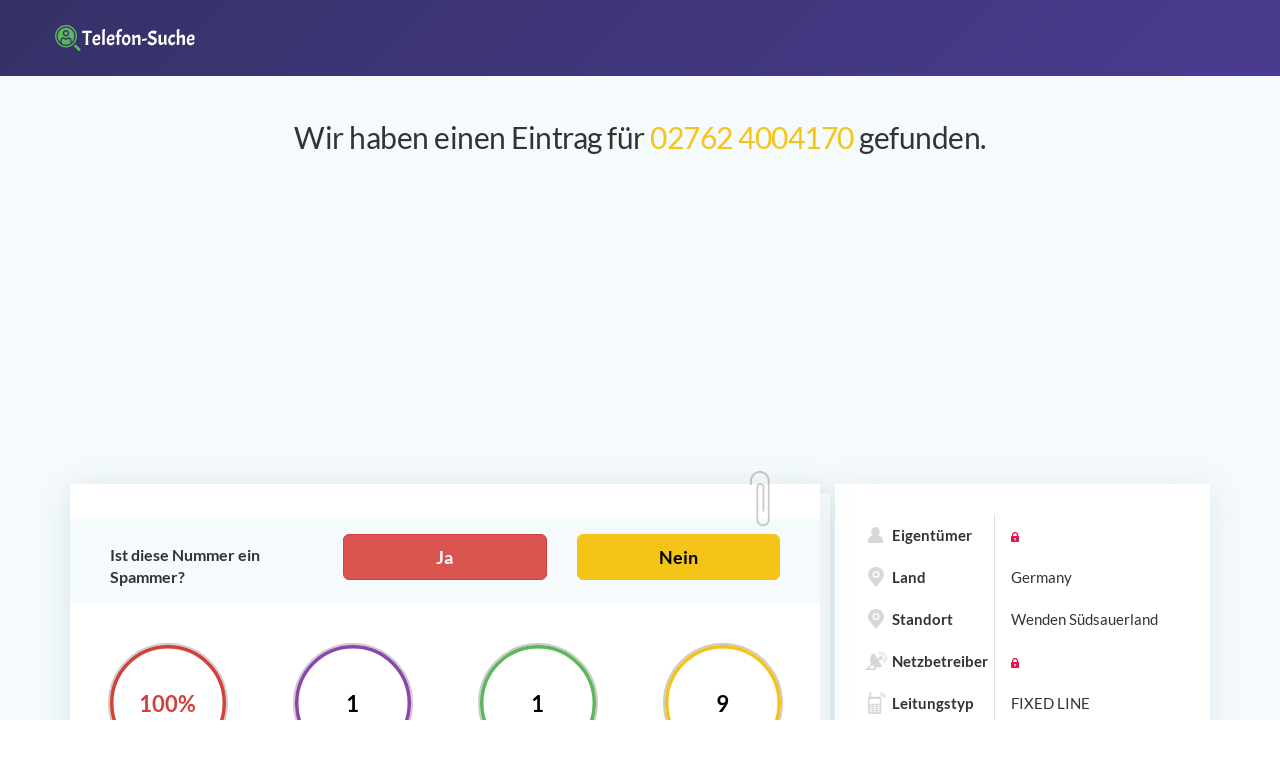

--- FILE ---
content_type: text/html;charset=UTF-8
request_url: https://wer-steckt-hinter-dieser-telefonnummer.de/027624004170
body_size: 5631
content:
<!DOCTYPE html> <html lang="de"> <head> <meta charset="utf-8"> <meta http-equiv="X-UA-Compatible" content="IE=edge"> <meta name="viewport" content="width=device-width, initial-scale=1"> <title>02762 4004170 | 027624004170 Holen Sie sich Name, Adresse und mehr</title> <meta name="description" content="02762 4004170. Erhalten Sie KOSTENLOS alle Details, einschließlich Adresse, Freunde und vieles mehr. Kommentare zu dieser Telefonnummer lesen."> <meta name="format-detection" content="telephone=no"> <link href="https://wer-steckt-hinter-dieser-telefonnummer.de/027624004170" rel="canonical"/> <meta property="og:site_name" content="Telefon-Suche" /> <meta property="og:title" content="02762 4004170 | 027624004170 Holen Sie sich Name, Adresse und mehr" /> <meta property="og:description" content="02762 4004170. Erhalten Sie KOSTENLOS alle Details, einschließlich Adresse, Freunde und vieles mehr. Kommentare zu dieser Telefonnummer lesen." /> <meta property="og:type" content="website" /> <link rel="apple-touch-icon" sizes="180x180" href="/favicon/apple-touch-icon.png"> <link rel="icon" type="image/png" sizes="32x32" href="/favicon/favicon-32x32.png"> <link rel="icon" type="image/png" sizes="16x16" href="/favicon/favicon-16x16.png"> <link rel="manifest" href="/favicon/site.webmanifest"> <link rel="mask-icon" href="/favicon/safari-pinned-tab.svg" color="#5bbad5"> <link rel="shortcut icon" href="/favicon/favicon.ico"> <meta name="msapplication-TileColor" content="#ff0808"> <meta name="msapplication-config" content="/favicon/browserconfig.xml"> <meta name="theme-color" content="#000000"> <link rel="stylesheet" href="/css/lib/bootstrap.min.css"> <link rel="preload" as="font" type="font/woff2" href="/fonts/lato/Lato-Regular.woff2" crossorigin> <link rel="preload" as="font" type="font/woff2" href="/fonts/lato/Lato-Bold.woff2" crossorigin> <link rel="preload" as="font" type="font/woff2" href="/images/static/3ea42cb707eb0fdc320fb9b9c6d01eb0.woff2" crossorigin> <link rel="stylesheet" href="/css/main.css"> <link rel="stylesheet" href="/css/media.css"> <script type="text/javascript"> var rawPhone = "027624004170"; var localTime = "04:01:54"; </script> <script id="myTemplate" type="text/x-jsrender"> Name: {{:name}} </script> </head> <body> <div class="page"> <header class="c-header"> <div class="container"> <div class="row"> <div class="c-header__logo"><a class="header__logo-link" href="/"><img class="header__logo-image" src="/images/static/logo.svg" alt="Telefon-Suche logo"></a> </div> </div> </div> </header> <div class="content"> <div class="container result-page-wrap"> <div class="report"> <h1 class="report__title">Wir haben einen Eintrag für <span>02762 4004170</span> gefunden.</h1> <div style="text-align: center; margin-top: 15px"> <script async src="https://pagead2.googlesyndication.com/pagead/js/adsbygoogle.js?client=ca-pub-7743471660365105" crossorigin="anonymous"></script> <!-- free-lookup-horiz --> <ins class="adsbygoogle" style="display:block" data-ad-client="ca-pub-7743471660365105" data-ad-slot="5025545676" data-ad-format="auto" data-full-width-responsive="true"></ins> <script> (adsbygoogle = window.adsbygoogle || []).push({}); </script> </div> <div class="report__row"> <div class="report__col"> <div class="report-content"> <div class="row spam-question-wrap"> <div class="col-sm-4 center-xs spam-question-title strong"> Ist diese Nummer ein Spammer? </div> <div class="col-sm-8"> <div class="row"> <div class="col-xs-6"> <a class="btn btn-block btn-lg btn-danger strong" id="spammer-yes" href="#comment-wrap">Ja</a> </div> <div class="col-xs-6"> <a class="btn btn-block btn-lg btn-warning strong" id="spammer-no" href="#comment-wrap">Nein</a> </div> </div> </div> </div> <div id="scoreboard-wrap"> <div class="row"> <div class="col-xs-6 col-md-3"> <div class="text-center"> <div class="scoreboard-number strong" id="circles-1" data-circle-val="100" data-circle-max="100" data-circle-suffix="%" data-circle-color-end="#d43f3a" data-circle-color-text="true"> <span class="scoreboard-digit">100%</span> </div> </div> <div class="scoreboard-text strong text-center"> Spam-Score </div> </div> <div class="col-xs-6 col-md-3"> <div class="text-center"> <div class="scoreboard-number strong" id="circles-2" data-circle-val="1" data-circle-max="1" data-circle-suffix="" data-circle-color-end="#8e44ad"> <span class="scoreboard-digit">1</span> </div> </div> <div class="scoreboard-text strong text-center"> Spam-Berichte </div> </div> <div class="col-xs-6 col-md-3"> <div class="text-center"> <div class="scoreboard-number strong" id="circles-3" data-circle-val="1" data-circle-max="1" data-circle-suffix="" data-circle-color-end="#5cb85c"> <span class="scoreboard-digit">1</span> </div> </div> <div class="scoreboard-text strong text-center"> Kommentare </div> </div> <div class="col-xs-6 col-md-3"> <div class="text-center"> <div class="scoreboard-number strong" id="circles-4" data-circle-val="9" data-circle-max="9" data-circle-suffix=""> <span class="scoreboard-digit">9</span> </div> </div> <div class="scoreboard-text strong text-center"> Recherchen </div> </div> </div> </div> <div id="comments"> <h3 class="h3 text-center" style="margin-top: 15px;margin-bottom:15px;font-weight: 600">Kommentare</h3> <div id="comments-list"> <div class="secured-section clearfix"> <div class="vote" data-comment-id="1366"> <svg class="thumbs-up" aria-hidden="true" focusable="false" data-prefix="fal" data-icon="thumbs-up" role="img" xmlns="http://www.w3.org/2000/svg" viewBox="0 0 512 512"> <path fill="currentColor" d="M496.656 285.683C506.583 272.809 512 256 512 235.468c-.001-37.674-32.073-72.571-72.727-72.571h-70.15c8.72-17.368 20.695-38.911 20.695-69.817C389.819 34.672 366.518 0 306.91 0c-29.995 0-41.126 37.918-46.829 67.228-3.407 17.511-6.626 34.052-16.525 43.951C219.986 134.75 184 192 162.382 203.625c-2.189.922-4.986 1.648-8.032 2.223C148.577 197.484 138.931 192 128 192H32c-17.673 0-32 14.327-32 32v256c0 17.673 14.327 32 32 32h96c17.673 0 32-14.327 32-32v-8.74c32.495 0 100.687 40.747 177.455 40.726 5.505.003 37.65.03 41.013 0 59.282.014 92.255-35.887 90.335-89.793 15.127-17.727 22.539-43.337 18.225-67.105 12.456-19.526 15.126-47.07 9.628-69.405zM32 480V224h96v256H32zm424.017-203.648C472 288 472 336 450.41 347.017c13.522 22.76 1.352 53.216-15.015 61.996 8.293 52.54-18.961 70.606-57.212 70.974-3.312.03-37.247 0-40.727 0-72.929 0-134.742-40.727-177.455-40.727V235.625c37.708 0 72.305-67.939 106.183-101.818 30.545-30.545 20.363-81.454 40.727-101.817 50.909 0 50.909 35.517 50.909 61.091 0 42.189-30.545 61.09-30.545 101.817h111.999c22.73 0 40.627 20.364 40.727 40.727.099 20.363-8.001 36.375-23.984 40.727zM104 432c0 13.255-10.745 24-24 24s-24-10.745-24-24 10.745-24 24-24 24 10.745 24 24z"></path> </svg> <span class="votes-count">0</span> <svg class="thumbs-down" aria-hidden="true" focusable="false" data-prefix="fal" data-icon="thumbs-down" role="img" xmlns="http://www.w3.org/2000/svg" viewBox="0 0 512 512"> <path fill="currentColor" d="M496.656 226.317c5.498-22.336 2.828-49.88-9.627-69.405 4.314-23.768-3.099-49.377-18.225-67.105C470.724 35.902 437.75 0 378.468.014c-3.363-.03-35.508-.003-41.013 0C260.593-.007 195.917 40 160 40h-10.845c-5.64-4.975-13.042-8-21.155-8H32C14.327 32 0 46.327 0 64v256c0 17.673 14.327 32 32 32h96c17.673 0 32-14.327 32-32v-12.481c.85.266 1.653.549 2.382.856C184 320 219.986 377.25 243.556 400.82c9.9 9.9 13.118 26.44 16.525 43.951C265.784 474.082 276.915 512 306.91 512c59.608 0 82.909-34.672 82.909-93.08 0-30.906-11.975-52.449-20.695-69.817h70.15c40.654 0 72.726-34.896 72.727-72.571-.001-20.532-5.418-37.341-15.345-50.215zM128 320H32V64h96v256zm311.273-2.898H327.274c0 40.727 30.545 59.628 30.545 101.817 0 25.574 0 61.091-50.909 61.091-20.363-20.364-10.182-71.272-40.727-101.817-28.607-28.607-71.272-101.818-101.818-101.818H160V72.74h4.365c34.701 0 101.818-40.727 173.09-40.727 3.48 0 37.415-.03 40.727 0 38.251.368 65.505 18.434 57.212 70.974 16.367 8.78 28.538 39.235 15.015 61.996C472 176 472 224 456.017 235.648 472 240 480.1 256.012 480 276.375c-.1 20.364-17.997 40.727-40.727 40.727zM104 272c0 13.255-10.745 24-24 24s-24-10.745-24-24 10.745-24 24-24 24 10.745 24 24z" class=""></path> </svg> </div> <div class="secured-text"> <div><b>Sima<span class="pull-right"> 4 Oct 2023 </span></b></div> <p>Werde angerufen aber keine Nachricht auf meinem Anrufbeantworter hinterlassen. Ein Anruf dort und nur ein Anrufbeantworter. Also kein Kontakt m&ouml;glich. Wer wie wo was will man von mir</p> </div> </div> </div> </div> <div style="overflow: hidden; margin-top:15px" class="row"> <!-- free-lookup-de-horiz-2 --> <ins class="adsbygoogle" style="display:block" data-ad-client="ca-pub-7743471660365105" data-ad-slot="9625445285" data-ad-format="auto" data-full-width-responsive="true"></ins> <script> (adsbygoogle = window.adsbygoogle || []).push({}); </script> </div> <h4 class="report-content__title">Haben Sie einen Anruf von dieser Nummer erhalten? Bitte hinterlassen Sie einen Kommentar, um anderen zu helfen.</h4> <span id="leave-comment-btn" class="strong"> <span class="glyphicon glyphicon-pencil"></span> Hinterlassen Sie einen Kommentar </span> <form action="post" method="post" id="comment-form" autocomplete="off"> <div class="form-fields clearfix"> <div class="alert-danger" id="comment-form-error"></div> <input type="hidden" name="phone" value="027624004170"/> <div class="row" style="margin-bottom: 15px"> <div class="col-md-6"> <div class="form-group scw"> <label class="control-label">Handelt es sich um einen Spammer?</label> <div class="btn-group spammer-btn" data-toggle="buttons"> <label class="btn btn-lg btn-default btn-radio spam-yes active"> <input class="form-control" name="spammer" value="Yes" type="radio" checked="checked"> Ja </label> <label class="btn btn-lg btn-default btn-radio spam-no"> <input class="form-control" name="spammer" value="No" type="radio"> Nein </label> <label class="btn btn-lg btn-default btn-radio spam-unknown"> <input class="form-control" name="spammer" value="Unknown" class="active" type="radio">Unbekannt </label> </div> </div> </div> </div> <div class="form-group"> <label for="user-name" class="control-label">Ihr Name</label> <div class="no-pad"> <input class="form-control inspectletIgnore placeholder-hider" id="user-name" name="userName" type="text" value=""> </div> </div> <div class="form-group"> <label for="comment-text" class="control-label">Kommentar</label> <div class="no-pad"> <textarea class="form-control placeholder-hider" id="comment-text" name="comment" rows="5" required placeholder="Bitte sagen Sie uns, wer Sie angerufen hat. Es wird anderen helfen."></textarea> </div> </div> <div id="recaptcha-comment-wrapper"></div> <div class="form-group"> <div class="col-sm-12 no-pad"> <button id="add-comment-btn" type="submit" class="btn btn-primary pull-right" onclick="validateForm('comment-form', recaptchaCommentId, event)">Senden</button> </div> </div> </div> </form> <div style="margin-top: 20px"> Die Telefonnummer 027624004170 befindet sich in oder um Wenden Südsauerland. </br>Die Rufnummer +49 2762 4004170 wurde 9 mal gesucht. </br>Die Telefonnummer wurde zuletzt am 29.11.2025 03:01 Uhr gesucht.</br>Die Rufnummer +49 2762 4004170 wurde 1 mal als Spam gemeldet.</br>Hinterlassen Sie einen Kommentar über das obige Formular und werden Sie über neue Kommentare zu dieser Telefonnummer benachrichtigt.</br></br>Laissez un commentaire en utilisant le formulaire ci-dessus et soyez informé des nouveaux commentaires sur ce numéro de téléphone. </div> </div> <div class="report-content pformats"> <div> <div class="nl-title">Mögliche Formate:</div> <ul class="list-inline"> <li> <span>✅</span> 02762 4004170 </li> <li> <span>✅</span> +49 2762 4004170 </li> <li> <span>✅</span> +4927624004170 </li> <li> <span>✅</span> 027624004170 </li> <li> <span>✅</span> tel:+49-2762-4004170 </li> </ul> </div> </div> </div> <div class="report__col"> <div class="report-summary"> <ul class="report-summary__list"> <li> <div class="report-summary__list-txt"> <i class="icon" style="background-image: url(/images/static/icon_owner.svg)"></i>Eigentümer </div> <div class="report-summary__lock-wrap"> <img class="report-summary__lock" src="/images/static/lock.svg" alt="lock icon"> </div> </li> <li> <div class="report-summary__list-txt"> <i class="icon" style="background-image: url(/images/static/icon_2.svg)"></i>Land </div> <div class="report-summary__lock-wrap"> Germany </div> </li> <li> <div class="report-summary__list-txt"> <i class="icon" style="background-image: url(/images/static/icon_2.svg)"></i>Standort </div> <div class="report-summary__lock-wrap"> Wenden Südsauerland </div> </li> <li> <div class="report-summary__list-txt"> <i class="icon" style="background-image: url(/images/static/icon_3.svg)"></i>Netzbetreiber </div> <div class="report-summary__lock-wrap"> <img class="report-summary__lock" src="/images/static/lock.svg" alt="lock icon"> </div> </li> <li> <div class="report-summary__list-txt"> <i class="icon" style="background-image: url(/images/static/icon_4.svg)"></i>Leitungstyp </div> <div class="report-summary__lock-wrap"> FIXED LINE </div> </li> <li> <div class="report-summary__list-txt"> <i class="icon" style="background-image: url(/images/static/icon_4.svg)"></i>International </div> <div class="report-summary__lock-wrap"> +49 2762 4004170 </div> </li> <li> <div class="report-summary__list-txt"> <i class="icon" style="background-image: url(/images/static/icon_4.svg)"></i>National </div> <div class="report-summary__lock-wrap"> 02762 4004170 </div> </li> <li> <div class="report-summary__list-txt"> <i class="icon" style="background-image: url(/images/static/icons8-clock.svg)"></i>Lokale Zeit </div> <div class="report-summary__lock-wrap" id="ltw"> 04:01:54 </div> </li> <li> <div class="report-summary__list-txt"> <i class="icon" style="background-image: url(/images/static/icon_eye.svg)"></i>Anzahl der Ansichten </div> <div class="report-summary__lock-wrap"> 9 </div> </li> </ul> </div> <div class="report-features"> <h4 class="report-features__title">Der vollständige Bericht enthält:</h4> <ul class="report-features__list"> <li> <i class="icon report-features__icon" style="background-image: url(/images/static/icon_11.svg)"></i>Wohnadressen <div class="report-features__lock"> <img src="/images/static/lock.svg" alt="lock icon"> </div> </li> <li> <i class="icon report-features__icon" style="background-image: url(/images/static/icon_6.svg)"></i>Profile in sozialen Medien <div class="report-features__lock"> <img src="/images/static/lock.svg" alt="lock icon"> </div> </li> <li> <i class="icon report-features__icon" style="background-image: url(/images/static/icon_8.svg)"></i>Telefonnummern <div class="report-features__lock"> <img src="/images/static/lock.svg" alt="lock icon"> </div> </li> <li> <i class="icon report-features__icon" style="background-image: url(/images/static/icon_9.svg)"></i>Beruf und Ausbildung <div class="report-features__lock"> <img src="/images/static/lock.svg" alt="lock icon"> </div> </li> <li> <i class="icon report-features__icon" style="background-image: url(/images/static/icon_10.svg)"></i>Fotos <div class="report-features__lock"> <img src="/images/static/lock.svg" alt="lock icon"> </div> </li> <li> <i class="icon report-features__icon" style="background-image: url(/images/static/icon_7.svg)"></i>E-Mail-Adressen <div class="report-features__lock"> <img src="/images/static/lock.svg" alt="lock icon"> </div> </li> </ul> </div> </div> </div> </div> </div> </div> <div class="container"> <div class="footer__bottom footer__bottom--custom"> <div class="footer__bottom-text"> Haftungsausschluss: Die Mission der Telefon-Suche ist es, Menschen einen einfachen und kostenlosen Zugang zu öffentlichen Informationen zu ermöglichen. Wir können die Genauigkeit der Informationen nicht garantieren und sind nicht dafür verantwortlich, wie sie verwendet werden. Weitere Informationen zu den zulässigen und verbotenen Verwendungen von Telefon-Suche finden Sie in unseren Allgemeinen Geschäftsbedingungen. </div> <div class="footer__bottom-more"> <div class="footer__bottom-copy"> © 2022 Telefonnummern-Suche, alle Rechte vorbehalten. </div> <div class="footer__bottom-links"><a class="footer__bottom-link" href="/contact-us">Kontaktiere uns</a><a class="footer__bottom-link" href="/terms">Terms & Bedingungen</a><a class="footer__bottom-link" href="/privacy-policy">Datenschutz-Bestimmungen</a></div> </div> </div> </div> </div> <script id="commentTemplate" type="text/x-jsrender"> <div class="secured-section clearfix" id="comment-{{:id}}" style="display:none1;background-color: #e5f4fa"> <div class="vote" data-comment-id="{{:id}}"> <svg class="thumbs-up" aria-hidden="true" focusable="false" data-prefix="fal" data-icon="thumbs-up" role="img" xmlns="http://www.w3.org/2000/svg" viewBox="0 0 512 512"> <path fill="currentColor" d="M496.656 285.683C506.583 272.809 512 256 512 235.468c-.001-37.674-32.073-72.571-72.727-72.571h-70.15c8.72-17.368 20.695-38.911 20.695-69.817C389.819 34.672 366.518 0 306.91 0c-29.995 0-41.126 37.918-46.829 67.228-3.407 17.511-6.626 34.052-16.525 43.951C219.986 134.75 184 192 162.382 203.625c-2.189.922-4.986 1.648-8.032 2.223C148.577 197.484 138.931 192 128 192H32c-17.673 0-32 14.327-32 32v256c0 17.673 14.327 32 32 32h96c17.673 0 32-14.327 32-32v-8.74c32.495 0 100.687 40.747 177.455 40.726 5.505.003 37.65.03 41.013 0 59.282.014 92.255-35.887 90.335-89.793 15.127-17.727 22.539-43.337 18.225-67.105 12.456-19.526 15.126-47.07 9.628-69.405zM32 480V224h96v256H32zm424.017-203.648C472 288 472 336 450.41 347.017c13.522 22.76 1.352 53.216-15.015 61.996 8.293 52.54-18.961 70.606-57.212 70.974-3.312.03-37.247 0-40.727 0-72.929 0-134.742-40.727-177.455-40.727V235.625c37.708 0 72.305-67.939 106.183-101.818 30.545-30.545 20.363-81.454 40.727-101.817 50.909 0 50.909 35.517 50.909 61.091 0 42.189-30.545 61.09-30.545 101.817h111.999c22.73 0 40.627 20.364 40.727 40.727.099 20.363-8.001 36.375-23.984 40.727zM104 432c0 13.255-10.745 24-24 24s-24-10.745-24-24 10.745-24 24-24 24 10.745 24 24z"></path> </svg> <span class="votes-count">0</span> <svg class="thumbs-down" aria-hidden="true" focusable="false" data-prefix="fal" data-icon="thumbs-down" role="img" xmlns="http://www.w3.org/2000/svg" viewBox="0 0 512 512"> <path fill="currentColor" d="M496.656 226.317c5.498-22.336 2.828-49.88-9.627-69.405 4.314-23.768-3.099-49.377-18.225-67.105C470.724 35.902 437.75 0 378.468.014c-3.363-.03-35.508-.003-41.013 0C260.593-.007 195.917 40 160 40h-10.845c-5.64-4.975-13.042-8-21.155-8H32C14.327 32 0 46.327 0 64v256c0 17.673 14.327 32 32 32h96c17.673 0 32-14.327 32-32v-12.481c.85.266 1.653.549 2.382.856C184 320 219.986 377.25 243.556 400.82c9.9 9.9 13.118 26.44 16.525 43.951C265.784 474.082 276.915 512 306.91 512c59.608 0 82.909-34.672 82.909-93.08 0-30.906-11.975-52.449-20.695-69.817h70.15c40.654 0 72.726-34.896 72.727-72.571-.001-20.532-5.418-37.341-15.345-50.215zM128 320H32V64h96v256zm311.273-2.898H327.274c0 40.727 30.545 59.628 30.545 101.817 0 25.574 0 61.091-50.909 61.091-20.363-20.364-10.182-71.272-40.727-101.817-28.607-28.607-71.272-101.818-101.818-101.818H160V72.74h4.365c34.701 0 101.818-40.727 173.09-40.727 3.48 0 37.415-.03 40.727 0 38.251.368 65.505 18.434 57.212 70.974 16.367 8.78 28.538 39.235 15.015 61.996C472 176 472 224 456.017 235.648 472 240 480.1 256.012 480 276.375c-.1 20.364-17.997 40.727-40.727 40.727zM104 272c0 13.255-10.745 24-24 24s-24-10.745-24-24 10.745-24 24-24 24 10.745 24 24z" class=""></path> </svg> </div> {{if name != undefined}} <div class="secured-text"> <div><b>{{:name}}<span class="pull-right">{{:date}}</span></b></div> {{else}} <div class="secured-text"> <div><b>{{:date}}</b></div> {{/if}} <p>{{:comment}}</p> </div> </div> </script> <script src="https://ajax.googleapis.com/ajax/libs/jquery/3.2.1/jquery.min.js"></script> <script async defer src="https://www.google.com/recaptcha/api.js?onload=renderCaptcha&render=explicit"></script> <script src="/js/lib/bootstrap.min.js" async defer></script> <script src="https://cdnjs.cloudflare.com/ajax/libs/jsrender/1.0.10/jsrender.min.js"></script> <script src="/js/main.js"></script> <script src="/js/progressbar.min.js"></script> <script src="/js/result.js"></script> <!-- Yandex.Metrika counter --> <script type="text/javascript" > (function(m,e,t,r,i,k,a){m[i]=m[i]||function(){(m[i].a=m[i].a||[]).push(arguments)}; m[i].l=1*new Date();k=e.createElement(t),a=e.getElementsByTagName(t)[0],k.async=1,k.src=r,a.parentNode.insertBefore(k,a)}) (window, document, "script", "https://mc.yandex.ru/metrika/tag.js", "ym"); ym(89417085, "init", { clickmap:true, trackLinks:true, accurateTrackBounce:true }); </script> <noscript><div><img src="https://mc.yandex.ru/watch/89417085" style="position:absolute; left:-9999px;" alt="" /></div></noscript> <!-- /Yandex.Metrika counter --> <script defer src="https://static.cloudflareinsights.com/beacon.min.js/vcd15cbe7772f49c399c6a5babf22c1241717689176015" integrity="sha512-ZpsOmlRQV6y907TI0dKBHq9Md29nnaEIPlkf84rnaERnq6zvWvPUqr2ft8M1aS28oN72PdrCzSjY4U6VaAw1EQ==" data-cf-beacon='{"version":"2024.11.0","token":"3be52967a7d747e791cc7425878beade","r":1,"server_timing":{"name":{"cfCacheStatus":true,"cfEdge":true,"cfExtPri":true,"cfL4":true,"cfOrigin":true,"cfSpeedBrain":true},"location_startswith":null}}' crossorigin="anonymous"></script>
</body> </html>

--- FILE ---
content_type: text/html; charset=utf-8
request_url: https://www.google.com/recaptcha/api2/anchor?ar=1&k=6LdChJkgAAAAAA7oKqGWCKPwFGf3m7cT2dCei2Hu&co=aHR0cHM6Ly93ZXItc3RlY2t0LWhpbnRlci1kaWVzZXItdGVsZWZvbm51bW1lci5kZTo0NDM.&hl=en&v=TkacYOdEJbdB_JjX802TMer9&size=invisible&badge=bottomleft&anchor-ms=20000&execute-ms=15000&cb=owi4kp60xhps
body_size: 46232
content:
<!DOCTYPE HTML><html dir="ltr" lang="en"><head><meta http-equiv="Content-Type" content="text/html; charset=UTF-8">
<meta http-equiv="X-UA-Compatible" content="IE=edge">
<title>reCAPTCHA</title>
<style type="text/css">
/* cyrillic-ext */
@font-face {
  font-family: 'Roboto';
  font-style: normal;
  font-weight: 400;
  src: url(//fonts.gstatic.com/s/roboto/v18/KFOmCnqEu92Fr1Mu72xKKTU1Kvnz.woff2) format('woff2');
  unicode-range: U+0460-052F, U+1C80-1C8A, U+20B4, U+2DE0-2DFF, U+A640-A69F, U+FE2E-FE2F;
}
/* cyrillic */
@font-face {
  font-family: 'Roboto';
  font-style: normal;
  font-weight: 400;
  src: url(//fonts.gstatic.com/s/roboto/v18/KFOmCnqEu92Fr1Mu5mxKKTU1Kvnz.woff2) format('woff2');
  unicode-range: U+0301, U+0400-045F, U+0490-0491, U+04B0-04B1, U+2116;
}
/* greek-ext */
@font-face {
  font-family: 'Roboto';
  font-style: normal;
  font-weight: 400;
  src: url(//fonts.gstatic.com/s/roboto/v18/KFOmCnqEu92Fr1Mu7mxKKTU1Kvnz.woff2) format('woff2');
  unicode-range: U+1F00-1FFF;
}
/* greek */
@font-face {
  font-family: 'Roboto';
  font-style: normal;
  font-weight: 400;
  src: url(//fonts.gstatic.com/s/roboto/v18/KFOmCnqEu92Fr1Mu4WxKKTU1Kvnz.woff2) format('woff2');
  unicode-range: U+0370-0377, U+037A-037F, U+0384-038A, U+038C, U+038E-03A1, U+03A3-03FF;
}
/* vietnamese */
@font-face {
  font-family: 'Roboto';
  font-style: normal;
  font-weight: 400;
  src: url(//fonts.gstatic.com/s/roboto/v18/KFOmCnqEu92Fr1Mu7WxKKTU1Kvnz.woff2) format('woff2');
  unicode-range: U+0102-0103, U+0110-0111, U+0128-0129, U+0168-0169, U+01A0-01A1, U+01AF-01B0, U+0300-0301, U+0303-0304, U+0308-0309, U+0323, U+0329, U+1EA0-1EF9, U+20AB;
}
/* latin-ext */
@font-face {
  font-family: 'Roboto';
  font-style: normal;
  font-weight: 400;
  src: url(//fonts.gstatic.com/s/roboto/v18/KFOmCnqEu92Fr1Mu7GxKKTU1Kvnz.woff2) format('woff2');
  unicode-range: U+0100-02BA, U+02BD-02C5, U+02C7-02CC, U+02CE-02D7, U+02DD-02FF, U+0304, U+0308, U+0329, U+1D00-1DBF, U+1E00-1E9F, U+1EF2-1EFF, U+2020, U+20A0-20AB, U+20AD-20C0, U+2113, U+2C60-2C7F, U+A720-A7FF;
}
/* latin */
@font-face {
  font-family: 'Roboto';
  font-style: normal;
  font-weight: 400;
  src: url(//fonts.gstatic.com/s/roboto/v18/KFOmCnqEu92Fr1Mu4mxKKTU1Kg.woff2) format('woff2');
  unicode-range: U+0000-00FF, U+0131, U+0152-0153, U+02BB-02BC, U+02C6, U+02DA, U+02DC, U+0304, U+0308, U+0329, U+2000-206F, U+20AC, U+2122, U+2191, U+2193, U+2212, U+2215, U+FEFF, U+FFFD;
}
/* cyrillic-ext */
@font-face {
  font-family: 'Roboto';
  font-style: normal;
  font-weight: 500;
  src: url(//fonts.gstatic.com/s/roboto/v18/KFOlCnqEu92Fr1MmEU9fCRc4AMP6lbBP.woff2) format('woff2');
  unicode-range: U+0460-052F, U+1C80-1C8A, U+20B4, U+2DE0-2DFF, U+A640-A69F, U+FE2E-FE2F;
}
/* cyrillic */
@font-face {
  font-family: 'Roboto';
  font-style: normal;
  font-weight: 500;
  src: url(//fonts.gstatic.com/s/roboto/v18/KFOlCnqEu92Fr1MmEU9fABc4AMP6lbBP.woff2) format('woff2');
  unicode-range: U+0301, U+0400-045F, U+0490-0491, U+04B0-04B1, U+2116;
}
/* greek-ext */
@font-face {
  font-family: 'Roboto';
  font-style: normal;
  font-weight: 500;
  src: url(//fonts.gstatic.com/s/roboto/v18/KFOlCnqEu92Fr1MmEU9fCBc4AMP6lbBP.woff2) format('woff2');
  unicode-range: U+1F00-1FFF;
}
/* greek */
@font-face {
  font-family: 'Roboto';
  font-style: normal;
  font-weight: 500;
  src: url(//fonts.gstatic.com/s/roboto/v18/KFOlCnqEu92Fr1MmEU9fBxc4AMP6lbBP.woff2) format('woff2');
  unicode-range: U+0370-0377, U+037A-037F, U+0384-038A, U+038C, U+038E-03A1, U+03A3-03FF;
}
/* vietnamese */
@font-face {
  font-family: 'Roboto';
  font-style: normal;
  font-weight: 500;
  src: url(//fonts.gstatic.com/s/roboto/v18/KFOlCnqEu92Fr1MmEU9fCxc4AMP6lbBP.woff2) format('woff2');
  unicode-range: U+0102-0103, U+0110-0111, U+0128-0129, U+0168-0169, U+01A0-01A1, U+01AF-01B0, U+0300-0301, U+0303-0304, U+0308-0309, U+0323, U+0329, U+1EA0-1EF9, U+20AB;
}
/* latin-ext */
@font-face {
  font-family: 'Roboto';
  font-style: normal;
  font-weight: 500;
  src: url(//fonts.gstatic.com/s/roboto/v18/KFOlCnqEu92Fr1MmEU9fChc4AMP6lbBP.woff2) format('woff2');
  unicode-range: U+0100-02BA, U+02BD-02C5, U+02C7-02CC, U+02CE-02D7, U+02DD-02FF, U+0304, U+0308, U+0329, U+1D00-1DBF, U+1E00-1E9F, U+1EF2-1EFF, U+2020, U+20A0-20AB, U+20AD-20C0, U+2113, U+2C60-2C7F, U+A720-A7FF;
}
/* latin */
@font-face {
  font-family: 'Roboto';
  font-style: normal;
  font-weight: 500;
  src: url(//fonts.gstatic.com/s/roboto/v18/KFOlCnqEu92Fr1MmEU9fBBc4AMP6lQ.woff2) format('woff2');
  unicode-range: U+0000-00FF, U+0131, U+0152-0153, U+02BB-02BC, U+02C6, U+02DA, U+02DC, U+0304, U+0308, U+0329, U+2000-206F, U+20AC, U+2122, U+2191, U+2193, U+2212, U+2215, U+FEFF, U+FFFD;
}
/* cyrillic-ext */
@font-face {
  font-family: 'Roboto';
  font-style: normal;
  font-weight: 900;
  src: url(//fonts.gstatic.com/s/roboto/v18/KFOlCnqEu92Fr1MmYUtfCRc4AMP6lbBP.woff2) format('woff2');
  unicode-range: U+0460-052F, U+1C80-1C8A, U+20B4, U+2DE0-2DFF, U+A640-A69F, U+FE2E-FE2F;
}
/* cyrillic */
@font-face {
  font-family: 'Roboto';
  font-style: normal;
  font-weight: 900;
  src: url(//fonts.gstatic.com/s/roboto/v18/KFOlCnqEu92Fr1MmYUtfABc4AMP6lbBP.woff2) format('woff2');
  unicode-range: U+0301, U+0400-045F, U+0490-0491, U+04B0-04B1, U+2116;
}
/* greek-ext */
@font-face {
  font-family: 'Roboto';
  font-style: normal;
  font-weight: 900;
  src: url(//fonts.gstatic.com/s/roboto/v18/KFOlCnqEu92Fr1MmYUtfCBc4AMP6lbBP.woff2) format('woff2');
  unicode-range: U+1F00-1FFF;
}
/* greek */
@font-face {
  font-family: 'Roboto';
  font-style: normal;
  font-weight: 900;
  src: url(//fonts.gstatic.com/s/roboto/v18/KFOlCnqEu92Fr1MmYUtfBxc4AMP6lbBP.woff2) format('woff2');
  unicode-range: U+0370-0377, U+037A-037F, U+0384-038A, U+038C, U+038E-03A1, U+03A3-03FF;
}
/* vietnamese */
@font-face {
  font-family: 'Roboto';
  font-style: normal;
  font-weight: 900;
  src: url(//fonts.gstatic.com/s/roboto/v18/KFOlCnqEu92Fr1MmYUtfCxc4AMP6lbBP.woff2) format('woff2');
  unicode-range: U+0102-0103, U+0110-0111, U+0128-0129, U+0168-0169, U+01A0-01A1, U+01AF-01B0, U+0300-0301, U+0303-0304, U+0308-0309, U+0323, U+0329, U+1EA0-1EF9, U+20AB;
}
/* latin-ext */
@font-face {
  font-family: 'Roboto';
  font-style: normal;
  font-weight: 900;
  src: url(//fonts.gstatic.com/s/roboto/v18/KFOlCnqEu92Fr1MmYUtfChc4AMP6lbBP.woff2) format('woff2');
  unicode-range: U+0100-02BA, U+02BD-02C5, U+02C7-02CC, U+02CE-02D7, U+02DD-02FF, U+0304, U+0308, U+0329, U+1D00-1DBF, U+1E00-1E9F, U+1EF2-1EFF, U+2020, U+20A0-20AB, U+20AD-20C0, U+2113, U+2C60-2C7F, U+A720-A7FF;
}
/* latin */
@font-face {
  font-family: 'Roboto';
  font-style: normal;
  font-weight: 900;
  src: url(//fonts.gstatic.com/s/roboto/v18/KFOlCnqEu92Fr1MmYUtfBBc4AMP6lQ.woff2) format('woff2');
  unicode-range: U+0000-00FF, U+0131, U+0152-0153, U+02BB-02BC, U+02C6, U+02DA, U+02DC, U+0304, U+0308, U+0329, U+2000-206F, U+20AC, U+2122, U+2191, U+2193, U+2212, U+2215, U+FEFF, U+FFFD;
}

</style>
<link rel="stylesheet" type="text/css" href="https://www.gstatic.com/recaptcha/releases/TkacYOdEJbdB_JjX802TMer9/styles__ltr.css">
<script nonce="SUs6D6oDNwi9GfXDb4vapA" type="text/javascript">window['__recaptcha_api'] = 'https://www.google.com/recaptcha/api2/';</script>
<script type="text/javascript" src="https://www.gstatic.com/recaptcha/releases/TkacYOdEJbdB_JjX802TMer9/recaptcha__en.js" nonce="SUs6D6oDNwi9GfXDb4vapA">
      
    </script></head>
<body><div id="rc-anchor-alert" class="rc-anchor-alert"></div>
<input type="hidden" id="recaptcha-token" value="[base64]">
<script type="text/javascript" nonce="SUs6D6oDNwi9GfXDb4vapA">
      recaptcha.anchor.Main.init("[\x22ainput\x22,[\x22bgdata\x22,\x22\x22,\[base64]/[base64]/[base64]/[base64]/[base64]/[base64]/[base64]/[base64]/[base64]/[base64]/[base64]/[base64]/[base64]/[base64]\\u003d\x22,\[base64]\\u003d\\u003d\x22,\x22LWw5WMOAeRDCg8KlwrTDnMKQw7jCpMOQMsKPVsOSfsOrKcOSwoB6wozCiibCgXdpb1DCvsKWb3HDnDIKaUjDkmE4wrEMBMKuelDCrQxOwqEnwp/[base64]/CilJYw4PDjxTDtB4+Px/DqsKQw6LCjsKQwr5ww4HDrQ3Ch8OAw7DCqW/CiQvCtsOldDlzFsOowopBwqvDvUNWw51zwp9+PcO5w6otQR/[base64]/[base64]/Ci8ORw47DrMOAD8KFH8O5w6LCizfCrMKpw49MakBuwp7DjsOxSMOJNsKpNMKvwrgBKF4USTpcQ0vDvBHDiGvCjcKbwr/CsFPDgsOYZsKLZ8O9PQwbwro3JE8LwqwSwq3Cg8OJwohtR2PDk8O5wpvCrG/Dt8OlwphPeMOwwrluGcOMRRXCuQVjwq1lRk/DqD7CmQzCsMOtP8KOIW7DrMOYwrLDjkZgw6zCjcOWwpfCgsOnV8KhHUldM8Kfw7hoDRzCpVXCqHbDrcOpLGcmwplqagFpZcKmwpXCvsORQVDCnxYtWCwkAH/DlXcYLDbDlkbDqBpDNl/Cu8OswrLDqsKIwqDCi3UYw4vCj8KEwpcSDcOqV8K8w5oFw4RJw6HDtsOFwoRIH1NjUcKLWi0Cw755wq1pfileaw7CulXCn8KXwrJQAi8fwr7CgMOYw4oLw6rCh8OMwrFCHcOjb0HDpTUpUWrDq17DhcO/wognwoB+HzRlwr3CmDJ0WUxwSsOjw63DozTDiMOiKMOPESh2ZGbCvEfCmMK2w4jCsQXCvcKHPMKWw5UDw4nDlsKLw5dwG8OFK8OUw7DDrSVJNTXDqQzChUHDucK/dsONHyt2w7wpC17Ch8KqHcK7wrAIwokCw5Mqw6LDq8K1wrvDllw7C1zDtsOow4DDh8Ozw7vDqnBowpJ6w7fDiVTCu8OFV8K1wpXDqsK7XsORVlsfV8OfwqrDvDXClcOdWMKEw7x4wokswr/DqcOsw7jDtnXCsMKXGMKPwpHDn8KgYMKvw5Z4w6k3w7Y9GMKgwqtCwokSM3vCrEbDlcOwcMOPw5/DtlLChCJ3S1jDmcOvw43Dp8O1w5nCvcOQwofCqB7CgRUJwrh4w73DhcKswpXDkMO8wrHCpCDDlMO4L35JSihUwrfDshPDpcKaSsOUPMO9w5LCvMOhPsK1w4fCswjDvcKAUMKuIiPDiGUow7RawrNHZcOSw7vCgRwtwqBQFG0wwpPCtjPDvsK/dsOGw47DigwEfjvClhNrdFbDiQ9Mw50cccOfw7dWd8KCwrorwqh6McKlBsO7w7vDicOUw4gSIHvDq2LClG8AUG0gw4w2wqDCrsK9w5Bjd8Oew6vCkB/DhRHDsETDmcKVwox6w4rDpsOMd8KFS8KNwqw4wqw7ax3DvsOZw6LCkMKhNznDvMKIwrXCtz8rw6pGw4Z9w6UMF2ZQwp/Dg8ORaz4kw6tUdhNkIMOQY8KuwrFLfk/CucK/Y1TChDswNcOlf1rCn8OfXcKpCS45W2LDsMOkcXJgw6TCuhXCpMO8Zy/DrcKYKF5Kw4xBwrMxw74Ww7NiXMOwBUbDlcKEOsOHdkkewojCiFTCtMODw5pVw7gdfsOVw5A/wqNjwrjDmcO2wrcREHlTw7jDjcKkeMK0fBbDgzpKwqHCo8Kpw68eLBN3w53Dg8Orcg5+wpnDpMKpfsOPw6fDkiNle1rCn8KJccKww6/[base64]/DicKeTsORQMKnAcKEG8Ouw7Bxw7jCicKkw4zCo8Oyw6LDnMO4ZB8Gw5dSSsO2LRfDlsKecn/[base64]/w5fDhkdqwrgvVcKaf8O1wo7CkVN/[base64]/DgMKjwq0LPmDDuG7CqSJcWB1Gw6nCtcOfwpzClcKMUsOSw5DDql1lBsKqwpI5wpvCjMK2ewnCgsKBw5jCvQc8w4jCr01JwqE1EcKnw6U4D8OAU8K0EcOSLMO6w6zDixzCu8OyXHFMYXXDmMO5ZsKCO1A9Hz4Pw4NRwqhkTcODw54Pdjt/e8O4EcOVw6/[base64]/CucOvL8KQw6/DkmDDqATCr8Kbw65AwpLDjCDCosOacMKzGkjDs8OMXcKLGcOlw7ksw7Bpw5UkQH7DpW7CoCjCmMOcE0VNLgnCs2cEwqwnJCrCh8KjRihEMsKaw4JGw5nCt2HDmsKpw6prw53DoMOvwrJAD8KJwqprwrfDv8OaKBHCim/CisKzwrhITFTCp8K4FFPDg8OPVMOeaitIK8K7w5fDrMKZD3/DrsOBwr8ST2TDvMOLIXbCl8KRcyfDo8KzwpJ3wrnDpF/DiA9xw645R8OiwoAcw4FCdcKiWBMJMUQEQMKBTmcfacKxwpomegTDsETClwtcURc6w4HCq8K6QcK9w6NhWsKDw7UsMTTCn1XCokQAwrA1w6TCtxjCnsKaw6LDmzHCrUnCtWkgJsKwUMOnwrp5VnPDmsOzb8OZwo3DjwoAw7TCl8KHOxInw4cbS8KAw6d/w6jDoirDp3/DrGLDoyNiw5l/GUrCokzDs8Klw5sQfTDDj8KUNR46wpPDsMKkw7/DqjphacKOwqpiw7Q/G8OQNsO/[base64]/Dr8K/w4jCn0RFT13CsMOvKMK/J0HDncO4OsO2JVnDj8OjA8K0Yg7Dp8KQMMOEw6kLw7NDwqHChMOiAsKxw6Amw41MSU/CscKuMMKCwqzCkcOlwoJ7wpDDkcOgYWEMwpzDncOjwppTw4/DmMK2w6cCwoDCm1HDkF1MGjdTwowYwpzCvVvCgj7CkkJScAsIOcOEOMOZwqfCjD/[base64]/DjS/DtmVww7YFPsKqGcKWfk7DgMKNwo/Cm8KdwqbDjMOaKsK1e8O8woRgwonDtsKHwo0HwqXDicKXESTDsRcowpbDrA7CsnXCkcKqwr0VwpzCvW7CtDRGNsOdw6TClsOWLDnCk8OcwqMmw5XCihjCscOZfMKuwrXDnMK9woM8HMOWeMO7w7jDuCLCp8O8wrjCuH/[base64]/CoT7ClQIXw43CnFTCmsKawqAzwovDjgnCnAh4w6McwrLDvDYPwqU8w7HCtWrCrCV3D38cbwNywoLCp8KRMsK3XhUWQsOXwpDDicORw63CuMKAwoovFXrDlx0awoMAW8OAwo/CnGnDgsK8w4cFw4/Ck8O2Ih7CpMO3w5bDpmIVK2rCjcOCwpF6CENuQcO6w7fCvcOFO1Q1wozCkcOmw4fCtsKrwqZvCMOtOsOvw50Swq/[base64]/CnMKpw4E2KVDDvklgwo0xw4TCiQ9Dc8K4UxdRwrQrM8OUw544w6zCk30Pwq3DmsOIEgfDsRnDnkNqw4oXOMKDw5g3wr/[base64]/[base64]/DhMK2K8OBQ8OZb8Ktwr0Wwrh/PHXCosOGUsOZEQx0S8KRIcKuw4DDusOsw5xHe2HCjMOBwqRuScKMw7PDnH3Dqmdlwokuw4glwobCh3IQw7/DvljDr8OBAX0QL2Ypw43Di2MwwopUCHg1UBZRwq9ww57Clh/[base64]/DqGbCv8KOK8Ksw5Azw5JSUiIZaS9iw7fDljJBw4PCmjvCkSdLaC/DmcOGNVnDkMOLF8O6w5o7wqvCkU9NwqMZw716w7LCtMOVX2/ClcKtw5vChCjCmsO9w4nDksKNfMKtw77DjX4wacOBwpJZRWBLwqfCmAjCohdaEWbClz/ChGRmPsO9IRcRwpM1w5EOwqLCkRXCiQTCicONOysKU8KsBT/Dols1Cms+wo/[base64]/[base64]/[base64]/w7rCix3DvHjCh8Oyw5XDiFpTZsO7wpDCm8OMdcOTwqJfwobDqsOxZ8KNFsONw53CjsO1AUwZwr89CMK4PcOew7fDlMO5NhhtVMKmRMOew4QOwp/[base64]/[base64]/w6XClMO2w7zCohPCqQRAw5vCg0EPZS/CvF4+w6PCq0jDlBkIUDnDkgtRFcKjw6kTEE7Cr8OYAcO6w4zCpcKOw6zCksOrwq0MwrdAwpnCqAcRGkQMfMKpwpRow78bwq4hwozDr8OaFsKqYcOUdnJvViI8wr4HdsKHKcKbScOnw7h2w5suw6DCmip5aMOlw7TDusOvwqM/wpXCuwnDk8OjZcOgIHI7L3XCiMO/woHDqMKLwoTCqiDDpG8LwqcDWMK4wq/[base64]/DucOEwqI5FcKBRRnCtMKww53DiUx+IcKyBwbDiXLCnMOcJ10+w7RcMcOowpfComV5UmkwwpnDjQPDr8Kpw7TCpRfClMOFJhfDhmI4w5lxw57CsEDDh8OzwoLCosKSSE4JE8OjTFFvw4nDuMO7R34xw6pHw6/CgcKnPwVpO8Onw6YZLMK9ZgIow4zDk8OlwoVjUMOTPcKfwqIHwqk8YMOyw6kaw6vCvcO+NWbCscKbw4RIwpJPw4PCpcKyDHJLWcOxEsKnNVvDth3DscKYwq0AwpNHw4HCmGIIRVnCisOzwoPDlsK/wrjCrwUUOEYdwo8Pw4DCv09bUWLCiH3DkcKBw7TDrm/Dg8ONAV3Dj8KoAUTCksOJw7QHecKPw7vCn0PDn8OlGcKmQcO9wq3Dp3LClcKoYMOdw6nDqQ12w6RjL8ODwonDvhk4w4cSwo7CuGjDljwiw4LCgEfDtSAyTcKMPk3DuilbK8OaF3ELW8KGGsKdexXCpV/DlsKZaWdFw6t4wo8YB8KQw4LChsKnbFTCoMOUw5ICw503wq5hXQjCicO3wqcVwpfDhivDoxPCkMOrecKITjtEcRxJw5LDkTkdw6fDsMKhwqrDp2NLAw3Ck8OBAsOMwppZX34fFsOnLcORCg9Zfk7DrsO3R1ZRwoxmwo15R8KRwo/CqcOqOcOWwpk/dsO5w7/Cq2jDsE16O1kLMMOUw5tOwoB9THsrw5DDnGPCq8O+KcOhWQTCmMKjw40uw5MLdcOWDS/[base64]/[base64]/[base64]/ZsOkwrsNRcKnw6s3NCU9wo/Dl8KbZAPDmMOFw5nCmsK3SXZaw6NiHzMiAhvDmg1qRHcLwqrDn2QWWlkPZsO1wqLDq8KHwojDqVh5EwTCjsOOecKQOcOjwojCqX0IwqYZcHrCnm0mw5TDmwJHw4vCijvCvMOtScOAw7w4w7RqwrRYwqFEwpt6w5zCsxERF8OFc8OgAC/CrmrClxwCVSIhwo48w4tLw7NUw6FQw6TCgsKzaMOowovCnRJ6w6YVwonCtBUkwplmw43CrsKzP1LCmAJhZsOcwoQ4w7NLw5DCi1jDpcKvw4Y+GB9qwqssw6NawpU3SlgJwobDgMKtOsOmw5vDpFI/wrxiXhI6w6bDj8OBw65Iw4/Chgczw5bDnF5PTsOTEsOTw7/Cll9Zwq/DrBYnOEbDoB1Tw58Xw4LDth9vwpgPLgPCs8Kkwp3CtlbDqsOBwpIkbcK/YsKVcAgpwqrCvCPCjMKhDA1USjIuQCbCp1sgU3F8w50xCDQqU8KywrIHworClsO/w5zDqsO0XjkTwozDgcO6H2tgwojDp0FKUcKgDFJcaQzDtsOYw4XCgcOwTsOXER45woAaDxLCmsOcBznCgsOrQ8KMLknDjcKLBzZcCcOdYXjCgcKTT8K5wp3CrAx6wpXCiEsFJMK9PMO6YWQdwq7CkRJRw60gNBsvdFYJEMKqRlw9wrI9w6zCrkkOTBfDtxLChMK/ZXwiw5dZwoZXHcONIWRSw57CjMKaw452w7fDqnrDrMODfg03dw8Rw7IfeMKhwqDDugU6wrrCgx0QdBPDj8O5w4zCjMOMwogMwoHDpih5wqrCicOuNsKjwqo9wp/[base64]/DnRnDr0fCtWjDjMOPwqRWw7fCtyPDjjJ4w4YCwprDhMONw7Q+dAnDiMKdVDp3EnRNwqxNIHTCocOSW8KeAXhjwo14wqZ3OsKZFcOsw5jDi8Kyw67DoT19YMKaAkvCkWpOCQgHwoxsZGAOdsKdM2ZlXFhNXHxYVTQUFsOqQhhbwqrDgmLDq8K/w6kzw73DuwXDmXR9dMKyw4zCgF4xVcK/[base64]/wooZTcOyLyjDrcOAbcK8w7ElLl/DisKSw7nDvyvDiUsOMFtEHTUAwoDDp2fDjVLCqcOkETrCtFnDrkfCgx/Cr8KOwrorw68acwIowp/Clncew6rDq8KIwqDDmQEIw5DCsyoMQ1lOw5BhScKuw63CoWrDmVHDn8Oiw7UbwrlvRMOFw6zCtiAWw6l4I0cywoxeESAEVGdYwqduSMOFC8OaHi4zA8K1SmnDr3/CpCzCicKTwqfCnsO8wpckwoptacKxUMKvLnU/w4diwrVKchbDrMK0cUF1wrHDgFTCoSbClXDCoxfDocKYw4JvwrBbw4VhajzCpWfDgmvDtcOFbTwGdcOzVGgyUVrDgmovFRjCiWYdNcOxwpsjPTsPfzvDssKDOWVywr/CtSnDq8KxwrY1IGfDg8O8KHHDnRY5TsKGbms3w53DtE/DucKuw6Jyw6E1CcK2dTrClcKpwoNLcU7DhsKUSgLDi8OWesOfwovCjDV3wozDpGRhw7ZoNcOxKwrCvWXDpBvCg8KnGMOxwrEIe8OEPsOHL8OUB8KyWFbCnideEsKPfsK+WC0Zwo/CrcOYwpANJcOOVHvCvsOxw57CqlIfWcOawolawqwMw6LDsGUzNsKVw7JyEsOGwoMYEW9xw67DvcKiO8KNwpPDv8KxC8KtBCrDucOZwqRMwrXDmMO/wp/CqsKzWcOsURw3w79Kb8KoesKKXgcpw4QoKRPCqBYICX0dw7fCs8K8woJfwrzDr8OXeTTDtzvCmMKgSsO7w4zCjDHDlMObF8KQAMOKbC8nw4YbH8KbAcORMsOvw4nDpjbCvsKEw4k3BsOXHkDDm0Zow4YjDMK6bj8adMKIwqxdQQPDukLDsCDCiwPDljdLwrAZwp/DiAXDkXlWwpVuwoHDqiPDv8OmCVjCsVLCtcO3wr3DuMKMO2HDi8K7w40ewoHDjcKLw7zDhBhmER0Mw49Mw4skLw/CjT4nw7bCs8OXM3AADcK1wo3CglkQwpRSU8OtwpQ4YFbCv3LDosOoScOVTE4DPMKxwowTwp3CswBiKlQ7DH08w7XDrAgjw6U7wpZcBUXDssKLwrjCqRk4WcK+DsK6woY2OGR5wrAUAsK8SMKyQVR1Pj3DrMOzwo/Cr8KxRcOjw5PCrCAGwr/Dg8KOG8KRwpFPw5rDoxgGw4DDrMObVcKlOcOQwr7DrcKJNcOqw60ew6LDn8OUd20Hw6nCuT5iwp9WPWoewr3DknrDoV/Do8O9awzCpcOdcmVfeCAOwoIAMQYIccOVZ3hXOVM8JTBlKMOaKcO6KsKCMsKWwq07HsOQDsOmdQXDrcOmBUjCszXDhsKUWcO2VjRUa8O7MiTCtMKZfcKkw6NdWMOPUl7CuFw/a8KOwpDDiw7Ch8KIPnM3GS7DmjsOwotCdcKaw67DrD9Lwp0Zw6TDuSvCnG3CjVrDgsKHwoVUGcKlI8K8w7gtw4LDohPCtMKNw5XDrMOEVsKbXcOfEDArwp/CqzvCgwnDllxhw6Nkw6jCjMKSw4BdDMKRVMObw7/DgsKVecKwworCiVvCtH3DuBTCrXVZw4F3eMKOw4tFQQkkwqTDi2VRWBjDoyHCosOjQUtww5/[base64]/[base64]/DsBPDmyIkJ07Dqj10w57Dn0HCkMKwwq3DihvDl8Oow4FKw7E1wpBnw7vDl8KNw7TCpDplMD5uajs1wp7DpsORwrfClsOiw5fDiVvCuzUvaCVdEcKKKVXDrgA4w6/CtcKpKsOhwppyO8KfwonCr8OIwrMkw5PDgMOQw6/Ds8Kea8KKZy/CvMKQw5LCoyPDih7Dj8Kfw6DDkTtVwoASw7hUwr7DicOscjRGXCfDi8KibTXCnMKww7jDtkkaw4DDvwPDp8KlwrDCh2zCoG02AEYzwqzDq2fChz5MccO1wrg8BRzDpBQHasKSw4XClmVZwoDClcO2Rj7Dg3TDi8OVEMO0Yz7DhMKYBW8zWlZbLFNewpfCjhfCgzEAw7/CojXDnhdXK8KnwovDsmzDnXw3w5XDgsOzHAvCpcOSZsOHLn80MBDCuygbwrokwrvChjDDoTgBwofDnsKUfcKOE8Khw53DkMKdw4QtNMKWNMO0EW7DslvDtk8SIh3CgsOdwpIOQX5Sw7fDikJrIATCmAg9c8KlBXV8w5XDkhzCqFo/wrwowoxQARXDtMKbIHlSER1+w4/DpxNdwrrDusKcYwHCj8KNw4nDk2HDlkPDjMKOw77CscOLw4VSTsOawpTDj2bCuV/[base64]/Cq8OWw54Ow4cWAkbCuMOWVcOAw4siBsKcwppOY2vCucOfUcO+GsKwYRHDgGvDhB/CslbCpsO7WcKlcsORU2/DsxvCuwLDg8OAwr3ClsKxw4YNf8ODw7gcOC3Drg/ChkTCj1jDsgAMfX3DocOvw47DhcKxwpHCnm9WUnLCgFZ9UMKOw7/Cr8KywqfCpQbDiUlbV0kAMnNjAXrDgFbCt8KEwpfCkcKqLsO4wqrDv8O1VWbClELDsmnCgsKSf8KcwrnDnsKywrPDqcK/AGZow79ww4bDr2kmw6TCosO3w6Imwr5zwp3Cv8KaQCnDqnHDhsOZwpwww5IZe8Kdw7nCvU/DlcO4wqbDmMOcVivDqcOYw5TDui7CtMKyAW/CqlIswpDCvcOJwrkoBcOow6/[base64]/Dh8KZJcOYAcKhCm00RCNGwo/DlMOHw6Jke8OUwoIlw5Uxw47CocOFNBFtMnzCksODw4PCqWXDrcKUbMKSDsOaczfCgsKSQcOzNMKLHgTDoUV+LQPCi8KAOcO+w7XDpsOic8OQw7AVw4QkwpbDtVthZwnDh1XClDMWT8KhW8KdYcODMMKoc8KvwrQkw4DCiybCisKNX8OLwqPCgGzCjsOjw7c/fVFTw5wxwpjDhQTCrhPDkzcETMOlM8O9w6B5OsKHw5BiY0jDlnFKwqjDtA3DlGcnaDzDgsKECMKgHMKgw50iwoMrXsO2DzpUwqDDqsO1w63CjMKEaG4OAcK6XsKaw4PCjMOrIcO8YMKFwoZbZcOoaMKDA8ORPsOdHcK+wqjClUU0wpFuLsKAS11fH8OBwpLCkh/CqjM+w7DCn1vCtMKFw7bDtHfCqMO6worDj8KcRsOVSBzCqMKYPcKoChJRBjNzcFjClGNZw7zCuHbDpDbCjcOuEsOiL0QEGjrDksKCw4wvLg7Cv8OWwp7DqsKkw4I7EsK1woZLTMK4K8OSQ8Ovw6PDu8KvNH/CsCR3LlYAwqk6asODUhdRbMOEwrPCg8OLwrdEOcONwoXDiSsgwpDDt8O6w6LCuMK6wrlow6fCiFrDthXCmsKUwqnDocOCwrzChcOswqPCncK3RGYtPMKBw5VkwqsCY2/CiDjCncKFwo3DrsOlGcKwwrrCncO7K0J2TSIOcMK9T8Omw77DrmTDjj0BwpHCh8K3w4bDgDzDl3TDrD3DsVDCjGc7w74pwoMvw7FOwobDozJPw4MLw7vDvsO/d8K8wooUK8O1wrPDgmfCmz1Xa2t7EcOqXRfCncKXw4Radw/CgcODNsOWeE5rw5RkHGxuOUM+w65fFG8mw7Rzw614ZMKaw6BQf8OVwqnCj1JkFMOgwonCnsOkYsOmS8O7cFLDmcKiwo8tw4N7wpN/QcOPw45gw4jDvcKfFMKjAWnCtMKzwrTDr8KfbsKDJcO1w4EJwr47SGIzwqjClsOHwrTCkGrDtcO9w7clw7fDuHXCqiBdGcKRwrXCizd8F03CuQU/[base64]/MzV8wqjCiMOgw4fDglNgwqovwqHCigzDkGVrNsKGw4nDkMKkwpB2NB/[base64]/DlMOoVsKjw4xmwpUxwqczCcOPwobConsDasOmUGrDu0vDiMO0Rx/DtQlSSkFdesKJLDcowo0xwqbCsV9lw57DksKGw63ChS8/KMKmwrfDlcOWw6l4wqcCK0UPbyzChFbDpTPDj33CtcKWNcKmwo3Drw7ClH4Pw7E1BMO0HQrCqMOSw7TCuMOSHsKVSkN2wo0lwqocw49Rw4Aff8KILhMZbW0nTMOmSHrDl8K/wrdLwpvDtFN8w6QOw7oGwoF+C3V/CRwxBcK0IQvCsizCuMOwcU0swojDvcOewpZHwqnDkUxYbgk0w7rCksKbDcOhN8KLw6pHE0/CqjHDgmhywpdVMcKRw4nCocK0A8KCaWDDocORQcOsBMKRBE7Cq8OUw5fCgxnDuyE/wogQQsKLwoU2w4PCuMOFMQDCr8OOwp83NzxAwrAxOyBSw6E4ScOZwqrChsOrR2poDSrDocOdw4zDtFfDrsOIasKIdXnDosK5VH3CqgMRPTNvGMKLwpPCisK/w6zDmBo0FMKENX3ClmkRwqttw6HCnMKKKBh8JcKwY8O6akrDkTLDo8OVGHlrfG41wo3Dn0XDjnzDsA3DusOiDcK8CsKDwo/CjMO7ED1Cw4rClcO1D3gxw5XDqsOyw4rDhcK3acOhaEFWw79Vw7QQwqPDosO8w5snBm/Cq8Ksw6VOZjZpwrInM8KoVwbCmVRyUHcow7xpRcOVfsKow7IEw7VPFcKsdi5vwpRWw57DkcKqWDdsw4fCk8KqwrjCpcOfOlvCokMxw5HDiDwDZMOdMlIBM2TDiw/ChjVaw4kSEwlxw7BZG8OUEhluw4PCuQjDm8Kuw49Cw5LDssKPwp7Cs2YDOcK2w4HDs8KeQ8OhbVnCgUvDomzDucKUK8Klw6Ycw6rCsh4Ow6pawqTCrG4Aw5/[base64]/w6/DsMOYwoHDqHLCrSrDg19nMsKjCsOxXDB7wqN5wpdnwprDh8OUMmLDsU5/FMKWAhLDih9TF8OHwoLCpcOGwp/[base64]/BhgMZFlIw5ZnUcK+w49bw5rDoMOzw7M2w5TDoETCk8KDwonDkBfDliomw6YpL1vDjkxaw5nDt23CgFXCmMOywpnDk8K8UcKbwq5lwqgxM1l3WjdmwpFAw5vDuHLDosOCwrDCn8KVwoTDkMKbX3FyDDkHbxkkM2/Cg8Knwr8jw7tRFsKdbcOnw5nCkcOCQcO2wpDCjnUrJsOFATHChF0hw5jDhAbCu0JtTcOuw50Hw7/[base64]/ChGXDosO1CXfCh0p1HcOSw41Jw6ofRMORDFEaZsKvbMKgw4APw40XFhBRf8O/w4HDkMOKMcKaEAnCiMKFOMKcwrfDoMOow7A6w5zDnMOQwoVMDS08wr7DgMK9YX/DtsO/HMOnw6IIXsOGDn5TMWvCmcKfXsOTw6TCnsObPWrCqRrCiCrCg2IvR8OKM8KcwovDjcKkwr9bwqdDfjl/[base64]/DqhEvw7jDqWPCvkTCsAhNN8KuwqnCv3VtwqjChixZwq/DomHClMKvG2c9wpzCmsKIw5XDh0PCssOiOMOxdx8pSjhGaMO9wqXDkXBDQx/Dh8OfwpbDqsKTP8KJw6YBQDzCs8OFWQQywonCmcOgw65kw6Edw6PCgsOiX1ktWsOKAsKzw6rCucOPQ8K5w6l9ZsK4w5vCjQYGWcOOS8OXWcKnGMK9cXfDisOtNAYyFyEVwpR2MUJSGMKgw5FaaFJQw6QRw6XCognDr05Ywo1JcSvCmsKswq8oGMOywpU3w6/[base64]/CqMOsOlE8RcK8wrfCoGRQwovCg1jCvgI5wqhLEis9w7nCsTZaUFnDrjlPwqnDtg/Cq3dQw4F4MsKKw4zDvSTCkMKbw6gpw6/CmkQQw5MUXcOUI8KCaMK/[base64]/wrc9w58AVWgiD8OWw5rChMO7W8KmAsO1wpPCsxYKw5HCp8KeJ8K5dCbDvUFRwq7DscOiw7fDk8KOw6M/PMO/[base64]/Cl8K2w7HDucOlYxnChyMGQWxVLUEcwr5pw5oKwpN1woh1Ij3DpS3CtcKlw5hAw6NhwpLDgB4dw4nCiw7DhMKaw6HCk1TDpU7Co8OwADNlfcOSw45fwpPDpsO2wrMzw6Vww4MlG8O2w6rDi8OTJ37Dl8K0wrUPwp/Cim0ew7jCjMKyfWoufC7CrjwRZ8OVSkDDisKPwqPDgHHChMOXwpDCqsK2wpwhacKJbMKrHsOGwr/DoXtpwp0Hwq7CqX0NP8KHacKCSjbCvQYeOMKawoHDjcO1FiYnIkDCiVrCoXbCn0U5MMOnZ8O1RlnDtnTDvjnCk37Dj8OibsOcwrDDocOiwqFxMhLDqMOeAsObwq7CoMKXHsKFRSR1SE3DlsOVGsOgAlEsw7Uhw7bDqiwEw7LDicKowoMPw4oodEVrXV5ow5gywp/DtCFoc8Kjw7/DvipSFFnDmyxPU8K+V8OWLGfDpcOiw4QLOMKKInNrw6w/w6LDuMOaEhnDoHTDn8KQH2xTw7XDkMOdwojCisOGwr3DrHQ4wqzDmD7Dr8OYR2NjQHovwqbCssKww63CnsK8w45xVy1lWWkjwrHCsHfDkXrCp8Kvw5XDucKnYW/[base64]/wovCqVlXd8KRDXUawpRRw6QQwrrCkx0qbsOAw6VNwqjChcOYw5vCjDUEDm/DosKlwoE7w7bCtgF7YMOSKcKvw7xtw4koYAjDp8OIw6zDjxFfwpvCvlMww6fDo00ow7bDn2UKwoZDGm/[base64]/cVXCoMK7Rw7DvMKWNw9/[base64]/[base64]/ARdhRcKjw5Uzw4rCp8OxwpLCj2rDnsOaFjYsSsKeNDJNRygWdgTDvBspw7nCm0pWAsKCMcOtw4LCj3XChWI0wqs6VsOhJyRtwpZcWV3ChcKlw7A0wpxzeAfDl1QiK8Ksw7tiG8OpJ0/Ct8KFwrDDpCLDlcONwplXw4owX8OkNsKjw4vDs8OtRR3CmcOdw4DCisOIaAfCqFfCpzRRwqYcwqXCh8O6YmrDlDTDqMOaKC/[base64]/[base64]/DicOyCMO2w4HCgMOPYkNKPVzDmcKswqIKw487wo7CnhPCrsK3wqdCw6TCsXbCgcOuLjwleSDDp8O1Dxs/w6bCvz/CmsOOwqNIK399w7MDN8KKfMOew5VXwpkgEcKLw5HCnsOwQMKQwqxoGxfDmHVGRcOBeh3Cs18Uwp/Crkw6w6B1E8K8SGDCuQnDhMOASnbCvUwEwpdSS8KaIsKvfVgnXXHDo2HChcOJQEXChU/Dhz1Bb8KEw7oSw6vCu8KmTgpHKm83M8K/[base64]/Fl0xw407wofCq8OuwrbCvcKFw6HCusK8wq0tw6gzJysRwpIHRcOvwpXDkiBmaRIiMcOmw7LDgMOBHVrDtl/DghBmPMKpw5TDnMKKwrPCu0Y6wqjChMOMacOXwrcAPCvCtcO8YCUyw7fDgD/DlBBxw5hEKUpvSkbCiEXDmsO/NRvDgMOKwpRKf8KbwoXDi8OPwoHCmcOkw6/DlmTCkVDCpMO/TATDtsOceCzCocOfwqzCqj7CmsKfG3jCssKTSsKywrHCoxXDoBdfw74jLGfCksOcCsK/dMOyfMO0UcK/[base64]/DiFjDgcOKw6V5cTpTwqfDjG9wwp5rRcOBw5DCnmtPw6HClsKcOsKgKCzCmxXDtHJtwoEvwoFgCMKGbXouw7/CpMO7wrPCsMO1wqbDkcKcI8KCfcOdwrPDrsKxwqnDicKzEMKLwrMPwokydMOrw7TDtsOsw7bDkMKew5TCkVFpwo7CmXZLBAbChjPCriErwqDDj8OdXsOfwqfDosKKw5YLfRDCkDvCmcKQwq3Dpx1IwqRZeMOMw6PDuMKMw7jCi8KVAcOHG8K2w7DDiMOkw5PCow/[base64]/DgMOpI8KPT8OjR27Cg8OUMSgYw6kjRcK7GcOOwoTDhB05O3bDsUl4w7wtwqxaQSUTRMKYdcOfw5kAwr11wop/TcK1w6tow7tBHcKlLcKOw4kMw4LClMKzGyhjRhTCosKPw7/DkcKyw4jDh8K9w6JbInjDgsOGeMOrw43Cjy4PUsO9w4hSDW3CscOawpfDoCXDmcKENzfDjy7Cj3d0Z8OgWzLDjMO3wqwQw6DDvR8JCXFlHcO2wpMMcsKjw78GXnDCtMKxeEfDisOYw6pmw7/DhsKNw5pKYQ4Ow4PCuBFDw4E1fBk3wp/DncKdwp/CtsKrwr47w4HCqgI9w6HDjcKyH8K2w5p8V8OVXAzCpWbDosKEw6PCrCVAZcO3woQtEndhf2LChMKZQmzDgsK1wphUw4U1fVHDjT47w6XDucKewrfClcO6w4UaQiY1CmV+SgvCuMOxUm9+w4jDgQjCh2JlwqwRwrgiwr/DsMOrw7oMw7TCmsOhw7TDoQ3ClQvDqTN/wrpuJzLClcOPw5LCn8K6w4fCh8OfLcKgcMO+w6bCsVnCt8Knwp1RwoHDmHhUw63Di8KBHSQiwqbCoQrDmyLCmMObwoPCkHsJwoNuwr/Cp8O5HcKJT8OzQWIBBxsBNsKww4Mfw6grR0g4ZMONKC4wEELDk2JxCsK0ABV5JsK7IWnChi7ChHgzw5tgw4zDkcOVw7dawozDtjMPLjxmworCisOdw6zCv3PDmi/DlMOlwoRFw6DCuRlLwqHCkjzDssKjw7nDtkIbwr8kw753w73DsV7DsDTDllrDrsOWJBXDsMO+w5nDv0YxwpkuIcKJwolROMKUScOQw63ChcOBKivDs8Kiw5tKw5N/w5rCigl8UHnCs8O+w77CnzFNQsOJwqvCscOfZnXDkMOmw6JwfMOrw4ZNGsKWw5YSFsKcVDvClsOqJcOLQVfDpmgiwqJ2WGXClsOZwqrDjsO5w4nDicOzQxEqwpLDrsOqwpslaSfDg8KzaxDDt8OiT2/CncOyw6cEfsOtdsKXwp0pfyzDuMKRw4vCog7DjcKSw43CvFXDtcKIwrkSblpjIGAww6HDl8K5eiHDmw4EC8OJw795w6Qpw7dDATPCmcOMG1HCvMKWbcOQw6jDtj95w6/CuFtTwrtqwrLDsDbDmcKIwqULC8KSwr/DgMKKw6/[base64]\x22],null,[\x22conf\x22,null,\x226LdChJkgAAAAAA7oKqGWCKPwFGf3m7cT2dCei2Hu\x22,0,null,null,null,0,[21,125,63,73,95,87,41,43,42,83,102,105,109,121],[7668936,747],0,null,null,null,null,0,null,0,null,700,1,null,0,\[base64]/tzcYADoGZWF6dTZkEg4Iiv2INxgAOgVNZklJNBoZCAMSFR0U8JfjNw7/vqUGGcSdCRmc4owCGQ\\u003d\\u003d\x22,0,0,null,null,1,null,0,1],\x22https://wer-steckt-hinter-dieser-telefonnummer.de:443\x22,null,[3,1,2],null,null,null,0,3600,[\x22https://www.google.com/intl/en/policies/privacy/\x22,\x22https://www.google.com/intl/en/policies/terms/\x22],\x22Etm8vzHcO/OymMkLSpNppzdpN2SJHGh6bMnhimrHGs0\\u003d\x22,0,0,null,1,1764388917259,0,0,[215,137,30,53,199],null,[227],\x22RC-m5th4rRHtwLpCQ\x22,null,null,null,null,null,\x220dAFcWeA4h2hmNb-4F3oDag4V9CwFlcdShACJnL5kRgfMe9dm0zRru1tKGIRrPM5Ir2yFt86P-Os4LWIT9RI7Idwj_HT5n3gteog\x22,1764471717497]");
    </script></body></html>

--- FILE ---
content_type: text/html; charset=utf-8
request_url: https://www.google.com/recaptcha/api2/aframe
body_size: -247
content:
<!DOCTYPE HTML><html><head><meta http-equiv="content-type" content="text/html; charset=UTF-8"></head><body><script nonce="tHv51V0EULs1gRQk8FOMbQ">/** Anti-fraud and anti-abuse applications only. See google.com/recaptcha */ try{var clients={'sodar':'https://pagead2.googlesyndication.com/pagead/sodar?'};window.addEventListener("message",function(a){try{if(a.source===window.parent){var b=JSON.parse(a.data);var c=clients[b['id']];if(c){var d=document.createElement('img');d.src=c+b['params']+'&rc='+(localStorage.getItem("rc::a")?sessionStorage.getItem("rc::b"):"");window.document.body.appendChild(d);sessionStorage.setItem("rc::e",parseInt(sessionStorage.getItem("rc::e")||0)+1);localStorage.setItem("rc::h",'1764385319548');}}}catch(b){}});window.parent.postMessage("_grecaptcha_ready", "*");}catch(b){}</script></body></html>

--- FILE ---
content_type: text/css
request_url: https://wer-steckt-hinter-dieser-telefonnummer.de/css/main.css
body_size: 11163
content:
/*! normalize.css v5.0.0 | MIT License | github.com/necolas/normalize.css */html{font-family:sans-serif;line-height:1.15;-ms-text-size-adjust:100%;-webkit-text-size-adjust:100%}body{margin:0}article,aside,footer,header,nav,section{display:block}h1{font-size:2em;margin:.67em 0}figcaption,figure,main{display:block}figure{margin:1em 40px}hr{-webkit-box-sizing:content-box;box-sizing:content-box;height:0;overflow:visible}pre{font-family:monospace,monospace;font-size:1em}a{background-color:transparent;-webkit-text-decoration-skip:objects}a:active,a:hover{outline-width:0}abbr[title]{border-bottom:0;text-decoration:underline;-webkit-text-decoration:underline dotted;text-decoration:underline dotted}b,strong{font-weight:inherit}b,strong{font-weight:bolder}code,kbd,samp{font-family:monospace,monospace;font-size:1em}dfn{font-style:italic}mark{background-color:#ff0;color:#000}small{font-size:80%}sub,sup{font-size:75%;line-height:0;position:relative;vertical-align:baseline}sub{bottom:-0.25em}sup{top:-0.5em}audio,video{display:inline-block}audio:not([controls]){display:none;height:0}img{border-style:none}.inside h1{margin-top:20px;margin-bottom:10px}svg:not(:root){overflow:hidden}button,input,optgroup,select,textarea{font-family:sans-serif;font-size:100%;line-height:1.15;margin:0}button,input{overflow:visible}button,select{text-transform:none}button,html [type="button"],[type="reset"],[type="submit"]{-webkit-appearance:button}button::-moz-focus-inner,[type="button"]::-moz-focus-inner,[type="reset"]::-moz-focus-inner,[type="submit"]::-moz-focus-inner{border-style:none;padding:0}button:-moz-focusring,[type="button"]:-moz-focusring,[type="reset"]:-moz-focusring,[type="submit"]:-moz-focusring{outline:1px dotted ButtonText}fieldset{border:1px solid silver;margin:0 2px;padding:.35em .625em .75em}legend{-webkit-box-sizing:border-box;box-sizing:border-box;color:inherit;display:table;max-width:100%;padding:0;white-space:normal}progress{display:inline-block;vertical-align:baseline}textarea{overflow:auto}[type="checkbox"],[type="radio"]{-webkit-box-sizing:border-box;box-sizing:border-box;padding:0}[type="number"]::-webkit-inner-spin-button,[type="number"]::-webkit-outer-spin-button{height:auto}[type="search"]{-webkit-appearance:textfield;outline-offset:-2px}[type="search"]::-webkit-search-cancel-button,[type="search"]::-webkit-search-decoration{-webkit-appearance:none}::-webkit-file-upload-button{-webkit-appearance:button;font:inherit}details,menu{display:block}summary{display:list-item}canvas{display:inline-block}template{display:none}[hidden]{display:none}@font-face{font-family:'Lato';src:url("../fonts/lato/Lato-Black.eot");src:url("../fonts/lato/Lato-Black.eot?#iefix") format("embedded-opentype"),url("../fonts/lato/Lato-Black.woff2") format("woff2"),url("../fonts/lato/Lato-Black.woff") format("woff"),url("../fonts/lato/Lato-Black.ttf") format("truetype");font-weight:900;font-style:normal;font-display:swap}@font-face{font-family:'Lato';src:url("../fonts/lato/Lato-Light.eot");src:url("../fonts/lato/Lato-Light.eot?#iefix") format("embedded-opentype"),url("../fonts/lato/Lato-Light.woff2") format("woff2"),url("../fonts/lato/Lato-Light.woff") format("woff"),url("../fonts/lato/Lato-Light.ttf") format("truetype");font-weight:300;font-style:normal;font-display:swap}@font-face{font-family:'Lato';src:url("../fonts/lato/Lato-Regular.eot");src:url("../fonts/lato/Lato-Regular.eot?#iefix") format("embedded-opentype"),url("../fonts/lato/Lato-Regular.woff2") format("woff2"),url("../fonts/lato/Lato-Regular.woff") format("woff"),url("../fonts/lato/Lato-Regular.ttf") format("truetype");font-weight:normal;font-style:normal;font-display:swap}@font-face{font-family:'Lato';src:url("../fonts/lato/Lato-Bold.eot");src:url("../fonts/lato/Lato-Bold.eot?#iefix") format("embedded-opentype"),url("../fonts/lato/Lato-Bold.woff2") format("woff2"),url("../fonts/lato/Lato-Bold.woff") format("woff"),url("../fonts/lato/Lato-Bold.ttf") format("truetype");font-weight:bold;font-style:normal;font-display:swap}body{font-family:Lato,Arial,Helvetica,sans-serif;font-size:16px}*{-webkit-box-sizing:border-box;box-sizing:border-box}img{max-width:100%;height:auto}.container,.welcome__content{max-width:1170px;padding:0 15px;margin:0 auto}.h1,.welcome__title{font-size:55px;font-weight:900}h4,h2,h3,.h4,.h2,.h3{font-weight:400}.h2{font-size:26px}p{font-size:16px}.header{position:absolute;left:0;top:0;right:0;z-index:20}.header__burger{display:none}.header__row{max-width:1170px;margin:0 auto;padding:30px 15px;display:-webkit-box;display:-ms-flexbox;display:flex;-webkit-box-pack:justify;-ms-flex-pack:justify;justify-content:space-between;-webkit-box-align:center;-ms-flex-align:center;align-items:center}.heaader__logo{display:-webkit-box;display:-ms-flexbox;display:flex;-webkit-box-align:start;-ms-flex-align:start;align-items:flex-start;margin-left:15px}.header__logo-link{display:block;width:210px}.header__logo-image{max-width:100%;height:auto}.header__nav{display:-webkit-box;display:-ms-flexbox;display:flex;-webkit-box-align:center;-ms-flex-align:center;align-items:center}.header__nav-link{position:relative;color:#fff;padding:20px 10px;margin-right:26px;text-decoration:none}.header__nav-link:after{content:'';position:absolute;right:-13px;top:50%;-webkit-transform:translateY(-50%);transform:translateY(-50%);background-color:#fff;width:1px;height:17px}.header__nav-link:hover{color:#81b44c}.header__nav-link:last-child{margin-right:0}.header__nav-link:last-child:after{display:none}.footer{padding:150px 0 80px 0}.footer__row{display:-webkit-box;display:-ms-flexbox;display:flex}.footer__cols{width:66%;display:-webkit-box;display:-ms-flexbox;display:flex;margin-right:20px;-ms-flex-negative:0;flex-shrink:0}.footer__col{width:50%;padding:0 15px}.footer__col-title{font-size:22px;font-weight:700;margin-bottom:10px;color:#484848}.footer__col-link{display:block;margin-bottom:4px;color:#747b91;text-decoration:none;font-size:14px;line-height:1.65em}.footer__col-link:hover{color:#006cd2}.alert-light{background-color:#eee;border-color:#ebebeb}.alert-danger-mp{margin-bottom:15px;padding:15px;border-radius:5px;margin-right:15px}.customer{padding:20px 20px 10px;border:1px solid #cecfd5;border-radius:4px;background-color:#edf0f4;width:100%}.customer__title{font-size:22px;font-weight:700;margin-bottom:10px;color:#484848;margin-top:30px}.customer__rating{display:-webkit-box;display:-ms-flexbox;display:flex;-webkit-box-align:center;-ms-flex-align:center;align-items:center;margin-bottom:20px}.customer__rating__stars{margin-right:30px}.customer__rating-text{font-style:normal;font-size:14px;font-weight:400;color:#747b91}.customer__link{color:#006cd2;font-size:14px;line-height:1.65em;text-decoration:none;display:block}.customer__line{font-style:normal;font-size:14px;font-weight:400;color:#747b91}.customer__line--bordered{padding-bottom:15px;border-bottom:1px solid #cecfd5}.customer__note{margin:25px 0;font-style:normal;font-size:14px;font-weight:400;color:#747b91}.footer__socios{margin-top:25px;display:-webkit-box;display:-ms-flexbox;display:flex;margin-bottom:40px}.footer__soc{display:-webkit-box;display:-ms-flexbox;display:flex;-webkit-box-align:center;-ms-flex-align:center;align-items:center;-webkit-box-flex:1;-ms-flex:1;flex:1;text-decoration:none}.footer__soc:hover .footer__soc-text{color:#006cd2}.footer__soc-img{width:22px;margin-right:5px}.footer__soc-text{color:#747b91;font-size:14px}.footer__bottom--custom{padding:50px 0}.footer__bottom--custom .footer__bottom-text{text-align:center;color:#333}.footer__bottom-text{font-style:normal;font-size:14px;font-weight:400;color:#747b91;margin-top:20px;margin-bottom:40px;line-height:1.65em}.footer__bottom-text a{color:#337ab7;text-decoration:none}.footer__bottom-text a:hover{text-decoration:underline}.footer__bottom-more{display:-webkit-box;display:-ms-flexbox;display:flex;-webkit-box-pack:justify;-ms-flex-pack:justify;justify-content:space-between}.footer__bottom-copy{font-style:normal;font-size:14px;font-weight:400;color:#747b91;max-width:530px}.footer__bottom-links{display:-webkit-box;display:-ms-flexbox;display:flex}.footer__bottom-link{color:#747b91;text-decoration:none;line-height:1.65em;font-size:14px}.footer__bottom-link:after{content:'|';display:inline-block;margin-left:5px;margin-right:5px}.footer__bottom-link:hover{color:#006cd2}.footer__bottom-link:last-child:after{display:none}.welcome{position:relative;z-index:2;padding:215px 0 100px;background-image:url(../images/static/hero-bg1.jpg);background-position:top;background-repeat:no-repeat;background-size:100% auto}.welcome:before{content:'';position:absolute;left:0;top:0;right:0;bottom:0;background:#3b2469;opacity:.8}.welcome__content{position:relative;max-width:770px}.welcome__title{font-size:41px;color:#fff;margin-bottom:10px;text-align:center;text-transform:uppercase}.welcome__subtitle{display:block;font-size:39px;padding-bottom:25px}.welcome__form{display:-webkit-box;display:-ms-flexbox;display:flex;margin-bottom:10px}.welcome__input-wrapper{width:100%;position:relative}.welcome__input-wrapper:before{content:'';position:absolute;top:50%;-webkit-transform:translateY(-50%);transform:translateY(-50%);left:20px;width:30px;height:30px;background-position:center;background-repeat:no-repeat;background-image:url(../images/static/tel.svg);background-size:cover}.welcome__input-wrapper.error{border:2px solid #b94a48 !important}.welcome__input{display:block;width:100%;background-color:#fff;border:0;-webkit-box-shadow:0 -5px #e1e1e1 inset;box-shadow:0 -5px #e1e1e1 inset;padding:20px 20px 20px 70px;border-radius:4px;font-size:20px;color:#555;font-family:Lato,Arial,Helvetica,sans-serif3}.welcome__button{display:block;-ms-flex-negative:0;flex-shrink:0;margin-left:20px;font-family:Lato,Arial,Helvetica,sans-serif;font-size:20px;padding:15px 40px;color:#fff;border:0;border-radius:6px;background-color:#5cb85c;-webkit-box-shadow:0 -5px #51a251 inset;box-shadow:0 -5px #51a251 inset;cursor:pointer}.welcome__button:active{-webkit-box-shadow:inset 0 3px 5px rgba(0,0,0,0.125);box-shadow:inset 0 3px 5px rgba(0,0,0,0.125)}.welcome__privacy{display:-webkit-box;display:-ms-flexbox;display:flex;-webkit-box-align:center;-ms-flex-align:center;align-items:center}.welcome__privacy-image{margin-right:5px;width:60px;height:auto}.welcome__privacy-text{color:#fff;font-size:15px}.welcome__partners{display:-webkit-box;display:-ms-flexbox;display:flex;-webkit-box-align:center;-ms-flex-align:center;align-items:center;padding:0 20px}.welcome__partner{margin-right:35px}.welcome__partner:last-child{margin-right:0}.art__row{display:-webkit-box;display:-ms-flexbox;display:flex;-webkit-box-align:center;-ms-flex-align:center;align-items:center;-webkit-box-pack:justify;-ms-flex-pack:justify;justify-content:space-between;padding-top:50px;padding-bottom:50px}.art__content{width:41.66666667%;-ms-flex-negative:0;flex-shrink:0}.art__image-wrapper{width:45%;margin-right:50px}.art__title{text-transform:uppercase;margin-bottom:20px}.art__text{font-size:20px;line-height:1.5;color:#000}.r-slider{border-top:solid 1px #ebebeb;padding:50px 0}.r-slider__scene{padding:0 90px}.r-slide__top{display:-webkit-box;display:-ms-flexbox;display:flex;-webkit-box-pack:justify;-ms-flex-pack:justify;justify-content:space-between;-webkit-box-align:center;-ms-flex-align:center;align-items:center;margin-bottom:25px}.r-slide__person{display:-webkit-box;display:-ms-flexbox;display:flex;-webkit-box-align:center;-ms-flex-align:center;align-items:center}.r-slide__person-image-wrapper,.owl-carousel .owl-item .r-slide__person-image-wrapper{width:42px;height:42px;margin-right:20px}.r-slide__person-image-wrapper img,.owl-carousel .owl-item .r-slide__person-image-wrapper img{width:auto}.r-slide__person-image{max-height:100%;border-radius:21px}.r-slide__person-name{font-size:17px;display:block;color:#8b519a;font-weight:bold;margin-bottom:2px}.r-slide__person-position{font-size:14px;line-height:20px;display:block;color:#333}.r-slide__text{font-size:17px;line-height:24px;margin:0;color:#000}.r-slider__arr{position:absolute;-webkit-transform:translateY(-50%);transform:translateY(-50%);font-size:16px;top:50%;width:37px;height:37px;opacity:1;color:#43338a;border-radius:19px;background:url(../images/static/testimonial-controls.png) no-repeat;cursor:pointer;left:0}.r-slider__arr--right{background-position:0 -37px;left:auto;right:0}.r-slider__arr:hover{background-color:#eceaf4}.r-slide__rating{display:-webkit-box;display:-ms-flexbox;display:flex;-webkit-box-align:center;-ms-flex-align:center;align-items:center;-ms-flex-item-align:start;align-self:flex-start}.r-slide__star{margin-right:5px;margin-top:3px;font-size:14px}.r-slide__star .icon-star{color:#f5c210;font-weight:900}.features{padding:65px 0;background:#f6f9fc;position:relative}.features:after{content:'';position:absolute;z-index:2;left:0;width:100%;height:146px;background:url(../images/static/division-2.png) 50% 0 no-repeat;background-size:auto auto;background-size:100% 100%}.features__title{text-align:center;max-width:690px;margin:0 auto 30px auto;font-size:42px;color:#333}.features__row{display:-webkit-box;display:-ms-flexbox;display:flex;-ms-flex-wrap:wrap;flex-wrap:wrap;-webkit-box-pack:justify;-ms-flex-pack:justify;justify-content:space-between}.features__row:after{content:'';width:30%}.f-card{width:30%;min-height:290px;margin-bottom:30px;padding:30px;border-radius:8px;background:#fff;-webkit-box-shadow:0 4px 14px rgba(74,59,143,0.1);box-shadow:0 4px 14px rgba(74,59,143,0.1)}.f-card__image-wrapper{margin:0 auto 17px}.f-card__image{display:block;width:86px;height:86px;margin:0 auto;background:url(../images/static/features-icons.png) no-repeat}.f-card__image--addr{background-position:0 -86px}.f-card__image--email{background-position:0 -172px}.f-card__image--phone{background-position:0 -258px}.f-card__image--soc{background-position:0 -344px}.f-card__image--photo{background-position:0 -430px}.f-card__title{font-size:18px;line-height:18px;margin:16px 0;text-transform:uppercase;color:#333;text-align:center}.f-card__area{position:relative;overflow:hidden;padding:15px 8px;text-align:left;border-radius:10px;background-color:#f6f9fc;display:-webkit-box;display:-ms-flexbox;display:flex}.f-card__author-image{margin-right:15px}.f-card__author-image img{width:38px;height:38px;border-radius:19px}.f-card__author-image .author{border:2px solid #ccc}.f-card__area-text{font-size:16px;line-height:20px}.f-card__area-note{font-size:15px;line-height:16px;display:block;float:left;margin:10px 0 0;text-align:left;color:#666}.f-card__area-age{margin-left:auto;white-space:nowrap}.f-card__note{font-size:11px;display:block;margin-top:8px;text-align:center;text-transform:uppercase;color:#333;line-height:1.65em}.f-card__area-icons{display:-webkit-box;display:-ms-flexbox;display:flex;-webkit-box-pack:center;-ms-flex-pack:center;justify-content:center;width:100%}.f-card__area-icon{margin:0 5px;width:40px;height:40px;border-radius:6px}.c-header{background:linear-gradient(135deg,#353167 0,#4a3b8f 100%);padding:25px}.c-header__logo{display:-webkit-box;display:-ms-flexbox;display:flex;-webkit-box-align:center;-ms-flex-align:center;align-items:center}.c-header__logo .header__logo-link{width:auto;display:inherit}.c-header__logo .header__logo-image{width:165px}.process{display:-webkit-box;display:-ms-flexbox;display:flex}.process__testimonals{width:470px;-ms-flex-negative:0;flex-shrink:0;padding:30px;background-color:#fff;-webkit-box-shadow:4px 0 15px 0 rgba(0,0,0,0.14);box-shadow:4px 0 15px 0 rgba(0,0,0,0.14);z-index:10}.testimonals__title{font-size:26px;margin-top:0;margin-bottom:30px;position:relative}.testimonals__title:after{content:'';width:40px;height:40px;background-position:center;background-repeat:no-repeat;position:absolute;right:0;top:0;background-image:url("../images/static/25cf63150a61cb367e9feda50f70a0b5.svg")}.testimonal{border-bottom:1px solid #e1e1e1;margin-bottom:30px}.testimonal:last-child{border:0}.testimonal__text{font-size:17px;line-height:1.29;color:#333}.testimonal__author{display:-webkit-box;display:-ms-flexbox;display:flex;margin-top:15px;margin-bottom:30px}.testimonal__image-wrapper{width:40px;height:40px;margin-right:5px;vertical-align:top;border-radius:50%;overflow:hidden}.testimonal__name{font-size:15px;color:#60ab41;line-height:1.29}.testimonal__note{font-size:14px;margin-bottom:0;line-height:1.29}.secure{padding:35px 25px;background-color:#fcedba;display:-webkit-box;display:-ms-flexbox;display:flex;margin-left:-30px;margin-right:-30px;margin-bottom:-30px;position:relative;top:30px}.secure__image{height:50px;margin-right:10px}.secure__title{font-size:20px;font-weight:700;margin-top:0;color:#333;margin-bottom:10px}.secure__text{font-size:16px;line-height:21px;color:#333}.search{width:100%}.search .add-comment-wrap{background-color:#fcedba;text-align:center;font-size:26px;padding:30px 30px;font-weight:500;color:#333}.s-top{display:-webkit-box;display:-ms-flexbox;display:flex;-webkit-box-align:center;-ms-flex-align:center;align-items:center;padding:35px 30px;color:#fff;background-image:url(/images/static/top-bg.jpg);background-repeat:no-repeat;background-size:cover}.s-top__image-wrapper{border-radius:50%;background-color:rgba(255,255,255,0.1);width:100px;height:100px;display:-webkit-box;display:-ms-flexbox;display:flex;-webkit-box-align:center;-ms-flex-align:center;align-items:center;-webkit-box-pack:center;-ms-flex-pack:center;justify-content:center;margin-right:35px;-ms-flex-negative:0;flex-shrink:0}.s-top__update{padding:7px 12px 10px 12px;border-radius:16.5px;background-color:#66498a;display:inline-block;margin-bottom:10px}.s-top__update:before{width:20px;height:20px;content:'';margin-right:10px;margin-bottom:-4px;display:inline-block;background-position:center;background-repeat:no-repeat;background-image:url(/images/static/dea9606b14460565030717412e8f825a.svg)}.s-top__title{font-size:30px}.s-top__title span{color:#f5c419}.progress{position:relative;height:60px;-webkit-box-shadow:0 4px 15px 0 rgba(0,0,0,0.14);box-shadow:0 4px 15px 0 rgba(0,0,0,0.14);overflow:hidden}.progress__fill{position:absolute;left:0;top:0;bottom:0;background-color:#5cb85c;background-size:40px 40px;background-image:linear-gradient(45deg,rgba(255,255,255,0.15) 25%,transparent 25%,transparent 50%,rgba(255,255,255,0.15) 50%,rgba(255,255,255,0.15) 75%,transparent 75%,transparent);-webkit-transition:width .1s;transition:width .1s}.progress__value{font-size:20px;font-weight:700;line-height:60px;text-align:right;color:#000;position:absolute;right:-55px}.progress__value--left{right:15px}.search__area{border-radius:10px;background:#fff;-webkit-box-shadow:.9px 4.9px 30px 0 rgba(170,196,206,0.3);box-shadow:.9px 4.9px 30px 0 rgba(170,196,206,0.3);width:80%;margin:15px auto 10px auto}.s-tabs{display:-webkit-box;display:-ms-flexbox;display:flex}.s-tab{width:25%;position:relative;height:130px;padding-top:25px;text-align:center;border-right:1px solid #e1e1e1;border-bottom:1px solid #e1e1e1}.s-tab.is-active{border-bottom:0;background:url(/images/static/as2dcce56d88922a6a6f1bae67.svg);background-position-x:0;background-position-y:0;background-repeat:repeat;background-size:auto auto;background-repeat:no-repeat;background-position:bottom;background-size:110%}.s-tab__num{font-size:28px;font-weight:700;position:absolute;top:15px;right:15px;letter-spacing:-.6px;color:rgba(51,51,51,0.8)}.s-tab__image-wrapper{height:40px}.s-tab__image{max-height:100%;height:auto}.s-tab__text{margin-top:10px;margin-bottom:10px;font-family:inherit;font-weight:500;line-height:1.1;color:inherit}.s-item{display:none;padding:60px 15px 80px}.s-item.is-active{display:-webkit-box;display:-ms-flexbox;display:flex}.s-item.is-active .s-item__loader{display:block}.s-item__circle{margin:0 4%;position:relative;width:165px;height:165px;-ms-flex-negative:0;flex-shrink:0}.s-item__circle:after{content:'';position:absolute;left:0;top:0;right:0;bottom:0;-webkit-box-shadow:0 0 40px rgba(130,101,160,0.5);box-shadow:0 0 40px rgba(130,101,160,0.5);border-radius:50%}.s-item__circle-image{position:absolute;left:50%;top:50%;-webkit-transform:translate(-50%,-50%);transform:translate(-50%,-50%);margin-right:auto;margin-left:auto;z-index:1}.s-item__loader{position:absolute;right:0;left:0;margin-right:auto;margin-left:auto;display:none}.s-item__title{font-size:26px;margin-top:0;margin-bottom:30px;font-weight:500;color:#333;line-height:1.1}.s-item__text{font-size:17px;line-height:1.65;color:#333;max-width:670px}.s-item__text span{font-weight:700}.cont{margin-top:5px;padding:50px 0;color:#fff;background-color:#353167}.cont__inner{max-width:940px;margin:0 auto;border:solid 1px #fff;display:-webkit-box;display:-ms-flexbox;display:flex;-webkit-box-pack:center;-ms-flex-pack:center;justify-content:center}.cont__item{width:40%;display:-webkit-box;display:-ms-flexbox;display:flex;-webkit-box-align:center;-ms-flex-align:center;align-items:center;-webkit-box-pack:center;-ms-flex-pack:center;justify-content:center;padding:15px;text-align:center}.cont__item--big{width:60%;border-right:solid 1px #fff;padding-left:70px}.cont__item-image{width:74px;margin-right:28px}.cont__item-title,.cont__item-link{line-height:1.4;font-size:26px;font-weight:700}.cont__item-link{color:#fff;text-decoration:none}.cont__item-link:hover{text-decoration:underline}.cont__item-text{font-size:17px;font-weight:700}label.error{display:none !important}.page{position:relative;min-height:100vh;-webkit-overflow-scrolling:touch;display:-webkit-box;display:-ms-flexbox;display:flex;-webkit-box-orient:vertical;-webkit-box-direction:normal;-ms-flex-direction:column;flex-direction:column;overflow-x:hidden;font-family:'lato',Helvetica,sans-serif}.page *{-webkit-appearance:none;-moz-appearance:none;appearance:none}.content{width:100%;height:100%;-webkit-box-flex:1;-ms-flex-positive:1;flex-grow:1;display:-webkit-box;display:-ms-flexbox;display:flex;-webkit-box-orient:vertical;-webkit-box-direction:normal;-ms-flex-direction:column;flex-direction:column;background:#f5fafc}.container{margin:0 auto;width:100%;display:-webkit-box;display:-ms-flexbox;display:flex;-webkit-box-orient:vertical;-webkit-box-direction:normal;-ms-flex-direction:column;flex-direction:column;max-width:1170px;padding:0 15px}img{max-width:100%;height:auto}a{color:#337ab7;text-decoration:none}a:hover{text-decoration:underline}h1{font-family:'Lato';font-size:30px;font-weight:400;line-height:1.1;margin:0 0 39px;margin-bottom:0;-ms-flex-item-align:center;align-self:center;letter-spacing:-.5px;color:#333}.unlock-bar{position:fixed;z-index:10;bottom:0;left:0;width:100%;padding:15px 10px;background:#8b519a;display:-webkit-box;display:-ms-flexbox;display:flex;-webkit-box-align:center;-ms-flex-align:center;align-items:center;-webkit-box-pack:center;-ms-flex-pack:center;justify-content:center}.unlock-bar__title{color:#fff;font-size:24px}.unlock-bar__btn{margin-left:45px}.custom-btn{color:#fff;background-color:#5cb85c;border-color:#398439;-webkit-box-shadow:0 -5px #51a251 inset;box-shadow:0 -5px #51a251 inset;font-size:23px;line-height:30px;padding:15px 40px;-webkit-transition:all ease .4s;transition:all ease .4s;border:0;border-radius:6px;display:-webkit-box;display:-ms-flexbox;display:flex;-webkit-box-align:center;-ms-flex-align:center;align-items:center;-webkit-box-pack:center;-ms-flex-pack:center;justify-content:center}.custom-btn:hover{background:#51a251;text-decoration:none}.custom-btn:active{background:#418241;-webkit-box-shadow:none;box-shadow:none;text-decoration:none}.gray-btn{background:#f5fafc;color:#333;-webkit-box-shadow:0 -5px #e4eff3 inset;box-shadow:0 -5px #e4eff3 inset}.gray-btn:hover{background:#e4eff3;color:#000}.report-summar__footer .or-separate{text-align:center;padding:10px}.report{display:-webkit-box;display:-ms-flexbox;display:flex;-webkit-box-orient:vertical;-webkit-box-direction:normal;-ms-flex-direction:column;flex-direction:column;z-index:0}.report__title{margin-top:45px;margin-bottom:35px}.report__title span{color:#f5c419}.report__row{width:100%;max-width:1170px;-ms-flex-item-align:center;align-self:center;display:-webkit-box;display:-ms-flexbox;display:flex;-webkit-box-pack:justify;-ms-flex-pack:justify;justify-content:space-between;padding-bottom:50px}.report__col:first-child{width:66.666%}.report__col:last-child{width:33.333%;margin-left:15px}.report-summary{margin-bottom:20px;padding:30px 20px;background:#fff;-webkit-box-shadow:.9px 4.9px 30px 0 rgba(170,196,206,0.3);box-shadow:.9px 4.9px 30px 0 rgba(170,196,206,0.3);display:-webkit-box;display:-ms-flexbox;display:flex;-webkit-box-orient:vertical;-webkit-box-direction:normal;-ms-flex-direction:column;flex-direction:column}.report-summary__head{display:-webkit-box;display:-ms-flexbox;display:flex;-webkit-box-orient:vertical;-webkit-box-direction:normal;-ms-flex-direction:column;flex-direction:column;-webkit-box-align:center;-ms-flex-align:center;align-items:center}.report-summary__ava-wrap{display:block;overflow:hidden;width:120px;height:120px;margin:0 auto 15px;border-radius:60px;background:#e1e1e1}.report-summary__ava{width:100%;height:100%;margin-top:25%}.report-summary__phone{font-size:20px;font-weight:500;line-height:1.4;margin:0 0 30px;text-align:center;letter-spacing:-.4px;color:#f5c419}.report-summary__list{list-style:none;margin-bottom:0}.report-summary__list li{overflow:hidden;margin:0;padding:0;list-style:none}.report-summary__list-txt{font-size:15px;font-weight:700;line-height:22px;display:block;float:left;width:40%;padding:10px 0;color:#333;border-right:solid 1px #e1e1e1}.report-summary__lock-wrap{font-size:15px;line-height:22px;display:block;float:left;width:60%;padding:10px 0 10px 16px;text-align:left;color:#333}.report-summary__footer{font-size:16px;line-height:20px;margin:20px -20px 24px;text-align:center}.report-summary__btn{font-size:18px}.icon{display:inline-block;width:22px;height:22px;margin-right:5px;vertical-align:bottom;background-repeat:no-repeat;background-position:50% 50%}.report-summar__footer{margin:20px 0 24px 0;margin-bottom:0;width:100%;display:-webkit-box;display:-ms-flexbox;display:flex}.report-summar__btn{font-size:18px;width:100%}.report-features,.nl{padding:25px;background:#fff;-webkit-box-shadow:.9px 4.9px 30px 0 rgba(170,196,206,0.3);box-shadow:.9px 4.9px 30px 0 rgba(170,196,206,0.3)}.nl,.nlm{margin-bottom:30px}.nl ul{padding-left:0;margin-bottom:0}.nl li{margin-bottom:5px;list-style:none;font-size:16px !important;line-height:22px !important}.nl a{vertical-align:center;display:inline-block;margin-left:5px;line-height:32px;text-decoration:none !important}.nl img{width:22px}.nlm{background:transparent;padding:0;box-shadow:none;-webkit-box-shadow:none}.report-features__title,.nl-title,.report-content__title{font-family:'Lato';font-size:18px;font-weight:600;line-height:1.22;margin:0 0 25px;text-align:left;letter-spacing:-.4px;color:#333}.report-features__list{margin:0;padding:0}.report-features__list li{font-size:16px;line-height:22px;line-height:1.19;position:relative;margin:0 0 18px;padding:0;list-style:none;text-align:left;letter-spacing:-.3px;color:#333}.report-features__lock{font-size:14px;line-height:20px;position:absolute;top:0;right:0;width:31px;height:22px;padding:0;text-align:left;text-align:center;letter-spacing:-.3px;color:#333;border:solid 1px #ebebeb;border-radius:11px;background-color:#f5fafc}.report-features__icon{width:20px;height:20px;margin-right:5px;vertical-align:top;background-repeat:no-repeat;background-position:50% 50%;background-size:auto 13px}.report-content{position:relative;padding:35px 40px;background:#fff;-webkit-box-shadow:.9px 4.9px 30px 0 rgba(170,196,206,0.3);box-shadow:.9px 4.9px 30px 0 rgba(170,196,206,0.3)}.report-content:after{position:absolute;z-index:-1;top:10px;left:10px;width:100%;height:100%;content:'';background-color:#fff;box-shadow:.9px 4.9px 30px 0 rgba(170,196,206,.3)}.report-content::before{position:absolute;z-index:2;top:-14px;right:50px;display:block;width:20px;height:57px;content:'';background:url(../images/static/pic.png) 0 0 no-repeat}.report-content h2{font-size:22px;margin-top:0;margin-bottom:25px}.report-content__item{position:relative;margin:0 0 30px 80px;padding:0 0 30px;border-bottom:solid 1px #ebebeb}.report-content__item:before{position:absolute;top:40px;bottom:-30px;left:-56px;display:block;width:1px;content:'';opacity:.1;background:#353167}.report-content__icon{position:absolute;top:0;left:-80px;width:48px;height:48px;border-radius:24px;background-color:#fff;background-repeat:no-repeat;background-position:50% 50%;box-shadow:0 4px 10px 0 rgba(74,59,143,.1)}/*!*letter-spacing: -.4px;*!*/.report-content__unlock{font-size:15px;font-weight:700;line-height:25px;display:inline-block;padding-left:34px;text-decoration:underline;color:#007ee3;background:url(../images/static/unlock.svg) 0 50% no-repeat}.report-features__title,.nl-title,.report-content__title,.report-content__u-wrap{font-size:17px;line-height:1.65;margin:0 0 12px;letter-spacing:-.3px}.report-content__title{margin-top:30px}.report-content__item:last-child{margin-bottom:0;padding-bottom:0;border:0}.report-content__item:last-child::before{display:none}.i-header{display:-webkit-box;display:-ms-flexbox;display:flex;padding:25px 35px 35px 35px;padding:25px;background-image:-webkit-gradient(linear,left top,right top,from(#4a3b8f),color-stop(#353167),to(#4a3b8f));background-image:linear-gradient(to right,#4a3b8f,#353167,#4a3b8f);position:relative;top:0;left:0;right:0}.fb-comments-wrap{margin-top:2rem}.logo{display:-webkit-box;display:-ms-flexbox;display:flex;-webkit-box-pack:justify;-ms-flex-pack:justify;justify-content:space-between;position:relative;-webkit-box-align:center;-ms-flex-align:center;align-items:center}.logo__link{position:absolute;top:0;left:0;height:100%;width:100%}.logo__wrap{position:relative}.logo__pic{width:170px;height:30px}.logo__badge{font-size:11px;font-weight:400;line-height:14px;margin:4px 0 0 3px;padding:2px 10px;vertical-align:middle;letter-spacing:1px;text-transform:uppercase;color:#fff;border-radius:5px;background:#ef2742}.support-schedule{padding:50px 0;color:#fff;background-color:#353167;display:flex;justify-content:center;align-items:center;width:100vw;margin:40px -15px 0 -15px;align-self:center}.support-schedule__box{width:100%;max-width:975px;border:solid 1px #fff;display:flex;justify-content:space-between}.support-schedul__head{font-size:26px;width:65%;padding:14px 0;text-align:center;color:#fefefe;border-right:solid 1px #fff;display:flex;align-items:center;justify-content:center}.support-schedul__logo{width:74px;margin-right:28px}.support-schedul__title-wrap{margin-left:28px;font-weight:700}.support-schedul__title-wrap a{color:#fff}.support-schedul__title{margin-bottom:10px}.support-schedule__time{display:flex;align-items:center;justify-content:center;width:35%;font-weight:700;font-size:17px}.footer__disclaimer{text-align:center;color:#333;margin-top:20px;margin-bottom:40px;line-height:1.5}.footer__col--1{width:60%;font-size:15px;color:#747b91}.footer__col--2{width:20%;font-size:15px;color:#747b91}.trial-membership{border-radius:5px;border:solid 2px #e4eff3;background-color:#f5fafc;padding:20px 30px;margin-bottom:40px;display:-webkit-box;display:-ms-flexbox;display:flex;-webkit-box-align:center;-ms-flex-align:center;align-items:center;-webkit-box-pack:justify;-ms-flex-pack:justify;justify-content:space-between;font-size:18px;color:#8b519a}.btn:active,.btn.active,.btn:focus{outline:none !important}.btn-success{color:#fff;background:#5cb85c;-webkit-box-shadow:0 -5px #51a251 inset;box-shadow:0 -5px #51a251 inset}.btn-success:hover{background:#51a251}.btn-success:active,.btn-success:focus,.btn-success.active{background:#5cb85c}.valid-img{position:absolute;height:11px;right:5px;top:21px;z-index:1;opacity:0}.btn-warning{background-color:#f5c419;border-color:#f5c419;color:#000}.spam-question-wrap{padding:15px 25px;background-color:#f5fafc;margin:0 -40px;margin-bottom:2rem}.spam-question-title{padding-top:10px}.b{padding:10px;padding-left:15px;border-left:3px solid #bfbfbf;background-color:#fafafa}.cnt h1{text-align:left;align-self:normal;-ms-flex-item-align:normal;font-size:30px;line-height:38px;display:block;margin-top:25px;margin-bottom:30px;font-weight:700}.cnt li{padding-bottom:10px}.wrapper-header{font-size:30px;line-height:38px;display:block;margin-top:25px;margin-bottom:30px}strong,.strong{font-weight:700}.sub-content-header{font-size:24px;line-height:28px;display:block;margin-bottom:20px}.content-phones-list li.phone-number-list a,.region-codes-wrapper a{display:block;max-width:124px;margin-right:auto;margin-bottom:10px;margin-left:auto;padding:5px 2px;text-decoration:none;color:#333;border-bottom:1px solid #337ab7}.content-phones-list li.phone-number-list a:hover,.region-codes-wrapper a:hover{color:#337ab7}.region-codes-state{display:block;margin-bottom:20px}#click-map-wrap #vmap{width:auto;height:420px;margin-right:auto;margin-left:auto}.jqvmap-region{cursor:pointer}.pformats{margin-top:25px}.pformats li{line-height:25px}.pformats:before{background:0}@media only screen and (max-width:767px){.center-xs{text-align:center}.valid-img{top:17px}.spam-question-wrap{margin:0 -20px;margin-bottom:15px}.spam-question-title{margin-bottom:15px;padding-top:0;font-size:20px;font-weight:normal}}.form-control{height:50px;margin-bottom:15px;border-radius:5px;-webkit-box-shadow:inset 0 2px 5px 0 rgba(149,149,149,0.3);box-shadow:inset 0 2px 5px 0 rgba(149,149,149,0.3);border:solid 1px #c2c2c2;background-color:#fff;font-size:15px;color:#333}.form-control.valid ~ .valid-img{opacity:1}input[name="credit_card[verification_number]"] ~ .valid-img,input[name="address[zip]"] ~ .valid-img{right:20px}.form-control:focus{border:solid 1px #66afe9;border-radius:5px;background-color:#fff;-webkit-box-shadow:0 0 10px 0 rgba(102,175,233,0.44),inset 0 0 8px 0 rgba(102,175,233,0.57);box-shadow:0 0 10px 0 rgba(102,175,233,0.44),inset 0 0 8px 0 rgba(102,175,233,0.57);-webkit-box-shadow:none;box-shadow:none}.form-group{margin-bottom:0}.form-group label.control-label{margin-bottom:0;margin-top:13px;position:relative;padding-left:0}@media only screen and (max-width:767px){.form-group label.control-label{margin-top:10px;margin-bottom:5px}}.form-group .col-sm-7.no-pad-left{padding-right:0}@media only screen and (max-width:767px){.form-group .col-sm-7{padding:0}}label{font-weight:normal;display:block}.secured-section{padding:7px 30px;display:-webkit-box;display:-ms-flexbox;display:flex;background-color:#f5fafc;margin:0 -40px;padding-left:0;border-bottom:solid 1px #e4eff3}.secured-section p{margin-bottom:0}.secured-text h4{font-size:18px;color:#333;font-weight:600;margin-bottom:7px}.secured-text>div{margin-bottom:5px}#secure-lock{font-size:21px;margin-top:4px}#secure-text{color:#aaa7a7;font-size:14px;line-height:18px}#secure-text.secure-this{color:#73b649}#secure-lock img{width:24px}.inner .cnt{margin-bottom:50px;margin-top:30px}.inner .footer{padding-top:40px}.inner .r-slider{margin-top:40px}.inner .r-slider{margin-top:5px;padding:50px 0;color:#fff;background-color:#353167}.inner .r-slider .r-slide__text,.inner .r-slide__person-position{color:#fff}.inner .cnt a{text-decoration:underline}.f-l-m-r-20{border:0;float:left;margin-right:20px;margin-bottom:20px;clear:none}.infoMessage,#example-phone-message{color:#beb7cc}#desc-comments{margin:0 -40px;display:block}#mobile-comments{display:none}.fb-like{position:absolute !important;top:18px;left:40px}@media only screen and (max-width:750px){img.f-l-m-r-20,.f-l-m-r-20 img{border:0;float:none;margin-right:0;margin-bottom:0;width:100%}}.comment-img{border-bottom:solid 1px #e4eff3;overflow:hidden}.btn-primary{color:#fff;background-color:#337ab7;border-color:#2e6da4;-webkit-box-shadow:0 -5px #2e6da4 inset;box-shadow:0 -5px #2e6da4 inset;padding:6px 24px;font-size:16px}.btn-primary:hover{background-color:#2e6da4}.secured-section h4>span{font-size:16px;opacity:.5;font-weight:normal}.secured-text{width:100%;overflow:hidden}.vote{width:80px;display:inline-block;text-align:center;margin-top:5px}.vote svg{width:20px;height:20px;color:#d4d4d4}.thumbs-down{margin-top:5px}.vote svg:hover{cursor:pointer}.votes-count{font-size:20px;color:#d4d4d4;display:inline-block;width:80px;text-align:center;opacity:.8}.thumbs-up:hover,.thumbs-up.green,.votes-count.green{color:#5cb85c}.thumbs-down:hover,.thumbs-down.red,.votes-count.red{color:#e13d3d}.report-summary__list{padding-left:10px}#leave-comment-btn{width:100%;display:block;background-color:#f5c419;color:#000;border-color:#f5c419;box-shadow:none;padding:10px 16px;font-size:18px;line-height:1.3333333;border-radius:3px 3px 0 0;text-align:center}.leave-comment-chevron{margin-top:4px}.pull-right{float:right !important}.no-pad{padding:0}.btn-group.spammer .btn{font-size:16px;padding:10px 20px;color:#333;border:1px solid #c2c2c2;box-shadow:none;background:#fff}.btn-group.spammer .btn.active{background:#ccc;border:1px solid #c2c2c2 !important}#comment-form{background-color:#f5fafc;padding:15px;margin-bottom:2rem;border:solid 1px #e4eff3}#comment-form select{-webkit-appearance:menulist;-moz-appearance:menulist;appearance:menulist}.scoreboard-number{position:relative;width:100%;max-width:120px;height:120px;margin:0 auto 10px;color:transparent;border:2px solid #ddd5b8;border-radius:50%}.progressbar-text{font-size:22px}#scoreboard-wrap{margin:20px -40px;margin-bottom:0;padding:20px;padding-bottom:0}.scoreboard-text{margin-bottom:20px}#name-of-caller-lbl{margin-top:4px}.comment-wrapper{border:solid 1px #e4eff3;margin-bottom:15px}.comment-header{background-color:#f5fafc;padding:10px 15px;border-bottom:solid 1px #e4eff3}.comment-content{padding:10px 15px}.comment-wrapper .glyphicon{width:24px;height:24px;color:#e4eff3}.comment-wrapper .comment-content .name{color:#8b519a}.comment-date{line-height:32px}.type-of-search{background-color:#292852;display:-webkit-box;display:-ms-flexbox;display:flex;-webkit-box-align:center;-ms-flex-align:center;align-items:center;padding:8px 10px;font-size:18px;border-radius:4px;-webkit-border-radius:4px;-moz-border-radius:4px;position:relative;margin-bottom:12px}.type-of-search ul{margin:0;padding:0}.type-of-search ul li{display:inline-block}.type-of-search ul li a{color:white;text-decoration:underline;font-weight:400}.type-of-search ul li span.line{padding:0 6px;color:#e3e3ea}.type-of-search:after{content:'';position:absolute;top:100%;left:3px;width:0;height:0;border-top:solid 10px #292852;border-left:solid 10px transparent;border-right:solid 10px transparent}.type-of-search ul li.active a{color:#81b44c;text-decoration:none}.progress-pie-chart{width:200px;height:200px;border-radius:50%;background-color:#e5e5e5;position:relative}.progress-pie-chart.gt-50{background-color:#5cb85c}.ppc-progress{content:"";position:absolute;border-radius:50%;left:calc(50% - 100px);top:calc(50% - 100px);width:200px;height:200px;clip:rect(0,200px,200px,100px)}.ppc-progress .ppc-progress-fill{content:"";position:absolute;border-radius:50%;left:calc(50% - 100px);top:calc(50% - 100px);width:200px;height:200px;clip:rect(0,100px,200px,0);background:#5cb85c;transform:rotate(0)}.gt-50 .ppc-progress{clip:rect(0,100px,200px,0)}.gt-50 .ppc-progress .ppc-progress-fill{clip:rect(0,200px,200px,100px);background:#e5e5e5}.ppc-percents{content:"";position:absolute;border-radius:50%;left:calc(50% - 173.9130434783px / 2);top:calc(50% - 173.9130434783px / 2);width:173.9130434783px;height:173.9130434783px;background:#fff;text-align:center;display:table}.ppc-percents span{display:block;font-size:2.6em;font-weight:bold}.pcc-percents-wrapper{display:table-cell;vertical-align:middle}.progress-pie-chart{margin:50px auto 0}.art{margin-bottom:50px}table.cpage{border-collapse:collapse;margin:15px 0;width:100%}table.cpage th{font-weight:700;color:#333;background:#f5fafc}table.cpage td,table.cpage th{border:solid 1px #333;padding:5px}.breadcrumb{background:0;padding:8px 0}img.fl{float:left;margin-right:15px;margin-bottom:15px}img.fr{float:right;margin-left:15px;margin-bottom:15px}.h4,.h5{font-weight:bold}.h5{font-size:16px}@font-face{font-family:'fl';src:url('/fonts/fontello/font/fl.eot');src:url('/fonts/fontello/font/fl.eot#iefix') format('embedded-opentype'),url('/fonts/fontello/font/fl.woff2') format('woff2'),url('/fonts/fontello/font/fl.woff') format('woff'),url('/fonts/fontello/font/fl.ttf') format('truetype'),url('/fonts/fontello/font/fl.svg#fl') format('svg');font-weight:normal;font-style:normal;font-display:swap}[class^="icon-"]:before,[class*=" icon-"]:before{font-family:"fl";font-style:normal;font-weight:normal;speak:none;display:inline-block;text-decoration:inherit;width:1em;text-align:center;font-variant:normal;text-transform:none;line-height:1em;-webkit-font-smoothing:antialiased;-moz-osx-font-smoothing:grayscale}.icon-star:before{content:'\e800'}.icon-arrows-cw:before{content:'\e801'}.tooltip{position:relative;overflow:hidden;display:inline-block;z-index:100;vertical-align:top}.tooltip__box{position:absolute;width:100%;opacity:0;-ms-filter:"alpha(opacity=0)";filter:alpha(opacity=0);visibility:hidden;-webkit-transition:opacity .15s ease-in-out,visibility .15s ease-in-out;-moz-transition:opacity .15s ease-in-out,visibility .15s ease-in-out;-o-transition:opacity .15s ease-in-out,visibility .15s ease-in-out;-ms-transition:opacity .15s ease-in-out,visibility .15s ease-in-out;transition:opacity .15s ease-in-out,visibility .15s ease-in-out}.tooltip__inner{-webkit-box-sizing:border-box;-moz-box-sizing:border-box;box-sizing:border-box;position:absolute;display:inline-block;padding:19px;background:#fff;border:1px solid #dedede;-webkit-border-radius:2px;border-radius:2px;-webkit-box-shadow:0 5px 15px rgba(0,0,0,0.17);box-shadow:0 5px 15px rgba(0,0,0,0.17);text-align:left}.tooltip__inner:before,.tooltip__inner:after{content:'';position:absolute;width:0;height:0;border:11px solid transparent}.tooltip__content{white-space:normal}.tooltip_shown,.tooltip_hover:hover{z-index:1100;overflow:visible}.tooltip_shown .tooltip__box,.tooltip_hover:hover .tooltip__box{opacity:1;-ms-filter:none;filter:none;visibility:visible}.tooltip_collapse .tooltip__inner{padding:0}.tooltip_arrow_top-left .tooltip__inner{margin-top:20px;top:0;left:0}.tooltip_width_huge .tooltip__inner{width:390px}.tooltip_align-arrow.tooltip_arrow_top-left .tooltip__inner{left:-31px}.tooltip_arrow_top-left .tooltip__inner:before,.tooltip_arrow_top-left .tooltip__inner:after{top:-22px;left:20px}.tooltip_arrow_top-left .tooltip__inner:before{border-bottom-color:#dedede}.tooltip_arrow_top-left .tooltip__inner:after{border-bottom-color:#fff;top:-21px}.tooltip_arrow_left-top .tooltip__box{left:100%;top:0}.tooltip_arrow_left-top .tooltip__inner{margin-left:20px;left:0;top:0}.tooltip_align-arrow.tooltip_arrow_left-top .tooltip__inner{top:-31px}.tooltip_arrow_left-top .tooltip__inner:before,.tooltip_arrow_left-top .tooltip__inner:after{left:-22px;top:20px}.tooltip_arrow_left-top .tooltip__inner:before{border-right-color:#dedede}.tooltip_arrow_left-top .tooltip__inner:after{border-right-color:#fff;left:-21px}.tooltip_positioned{position:absolute;z-index:1100;visibility:hidden;opacity:0;-ms-filter:"alpha(opacity=0)";filter:alpha(opacity=0);-webkit-transform:translateZ(0);-moz-transform:translateZ(0);-o-transform:translateZ(0);-ms-transform:translateZ(0);transform:translateZ(0);-webkit-transition:opacity .15s ease-in-out,visibility .15s ease-in-out;-moz-transition:opacity .15s ease-in-out,visibility .15s ease-in-out;-o-transition:opacity .15s ease-in-out,visibility .15s ease-in-out;-ms-transition:opacity .15s ease-in-out,visibility .15s ease-in-out;transition:opacity .15s ease-in-out,visibility .15s ease-in-out}.tooltip_positioned .tooltip__box{position:static;height:auto;margin:0}.tooltip_positioned .tooltip__box:before{display:none}.tooltip_positioned .tooltip__inner{position:relative}.tooltip_positioned.tooltip_shown{opacity:1;-ms-filter:none;filter:none;visibility:visible}.tooltip_align_center .tooltip__inner{margin-right:-20px;right:50%}.tooltip_footer .tooltip__content{white-space:nowrap;line-height:20px}.m-push-notifications__text{padding:15px 19px;line-height:20px;font-size:14px}.m-push-notifications__buttons{display:block;padding:15px 19px}.m-push-notifications__button{display:inline-block;margin-left:20px}.m-push-notifications__button:first-child{margin-left:0}.line{height:8px;position:relative}.line_separator{height:1px;background:#dedede;border:0}.tooltip{-webkit-animation-duration:.8s;animation-duration:.8s;-webkit-animation-fill-mode:both;animation-fill-mode:both;-webkit-animation-name:wobble;animation-name:wobble}#push-dialog .btn-success{box-shadow:none}@-webkit-keyframes wobble{from{-webkit-transform:translate3d(0,0,0);transform:translate3d(0,0,0)}15%{-webkit-transform:translate3d(-25%,0,0) rotate3d(0,0,1,-5deg);transform:translate3d(-25%,0,0) rotate3d(0,0,1,-5deg)}30%{-webkit-transform:translate3d(20%,0,0) rotate3d(0,0,1,3deg);transform:translate3d(20%,0,0) rotate3d(0,0,1,3deg)}45%{-webkit-transform:translate3d(-15%,0,0) rotate3d(0,0,1,-3deg);transform:translate3d(-15%,0,0) rotate3d(0,0,1,-3deg)}60%{-webkit-transform:translate3d(10%,0,0) rotate3d(0,0,1,2deg);transform:translate3d(10%,0,0) rotate3d(0,0,1,2deg)}75%{-webkit-transform:translate3d(-5%,0,0) rotate3d(0,0,1,-1deg);transform:translate3d(-5%,0,0) rotate3d(0,0,1,-1deg)}to{-webkit-transform:translate3d(0,0,0);transform:translate3d(0,0,0)}}@keyframes wobble{from{-webkit-transform:translate3d(0,0,0);transform:translate3d(0,0,0)}15%{-webkit-transform:translate3d(-25%,0,0) rotate3d(0,0,1,-5deg);transform:translate3d(-25%,0,0) rotate3d(0,0,1,-5deg)}30%{-webkit-transform:translate3d(20%,0,0) rotate3d(0,0,1,3deg);transform:translate3d(20%,0,0) rotate3d(0,0,1,3deg)}45%{-webkit-transform:translate3d(-15%,0,0) rotate3d(0,0,1,-3deg);transform:translate3d(-15%,0,0) rotate3d(0,0,1,-3deg)}60%{-webkit-transform:translate3d(10%,0,0) rotate3d(0,0,1,2deg);transform:translate3d(10%,0,0) rotate3d(0,0,1,2deg)}75%{-webkit-transform:translate3d(-5%,0,0) rotate3d(0,0,1,-1deg);transform:translate3d(-5%,0,0) rotate3d(0,0,1,-1deg)}to{-webkit-transform:translate3d(0,0,0);transform:translate3d(0,0,0)}}.wobble{-webkit-animation-name:wobble;animation-name:wobble}.country-details-card{margin-bottom:20px;font-size:16px;border:1px solid #e4eff3;background-color:#f6f9fc}.country-details-card>div{border-bottom:1px solid #e4eff3;padding:10px 15px}.country-details-card>div:last-child{border-bottom:0}.country-details-card span{font-weight:bold}.country-details-card span.c{color:#8b519a}.country-details-card>div:hover{background:#e4eff3}.grecaptcha-badge{left:-9999px !important}.another-link{margin-top:20px}.another-link a{display:inline-block;padding:5px 15px;margin-right:5px;border:1px solid #337ab7;border-radius:3px;color:#337ab7;margin-bottom:5px}.another-link a:hover{text-decoration:none;color:#fff;background-color:#337ab7}.sub-content-inner{margin-bottom:30px}.sub-content-inner .sub-content-header{margin-bottom:10px}.sub-content-header{font-size:24px;line-height:28px;display:block;margin-bottom:20px}.main-content{border-bottom:1px solid #ebebeb;background-color:#f0f0f0;text-align:left;padding-top:15px;padding-bottom:25px;margin-bottom:25px}.main-content{font-size:16px;line-height:1.4em}.main-content h1{display:block;text-align:left;width:100%;margin-top:0;margin-bottom:10px}.region-codes-wrapper a{display:block;max-width:124px;margin-right:auto;margin-bottom:10px;margin-left:auto;padding:8px 2px;text-decoration:none !important;color:#333;border-bottom:1px solid #2f83de}.region-codes-wrapper a:hover{color:#337ab7}.region-codes-wrapper.list-inline>li{padding-right:13px}

--- FILE ---
content_type: text/css
request_url: https://wer-steckt-hinter-dieser-telefonnummer.de/css/media.css
body_size: 1348
content:
@media screen and (max-width:1279px){.process__testimonals{width:350px}.search__area{width:90%;margin-top:40px}.secure{top:0}.welcome{background-repeat:repeat-x;background-size:auto}}@media screen and (max-width:1024px){.s-tabs{display:none}.s-item__circle{width:120px;height:120px}.s-item__circle-image{max-height:60px}.s-top__title{font-size:28px}.process__testimonals{width:300px}}@media screen and (max-width:767px){.process{-webkit-box-orient:vertical;-webkit-box-direction:reverse;-ms-flex-direction:column-reverse;flex-direction:column-reverse}.search__area{width:100%;margin-top:0;margin-bottom:0;-webkit-box-shadow:0 0 0 transparent;box-shadow:0 0 0 transparent}.process__testimonals{width:100%;padding:20px}.s-item{-webkit-box-orient:vertical;-webkit-box-direction:normal;-ms-flex-direction:column;flex-direction:column;-webkit-box-pack:center;-ms-flex-pack:center;justify-content:center;-webkit-box-align:center;-ms-flex-align:center;align-items:center;text-align:center;padding-bottom:30px}.secure{margin-left:-20px;margin-right:-20px}.s-item__circle{margin-bottom:30px}.cont__inner{-webkit-box-orient:vertical;-webkit-box-direction:normal;-ms-flex-direction:column;flex-direction:column;margin-top:100px}.cont__item{width:100%;position:relative}.cont__item--big{width:100%;border-right:0;border-bottom:solid 1px #fff;padding-left:15px}.cont__item-image{position:absolute;top:-100px;left:50%;-webkit-transform:translateX(-50%);transform:translateX(-50%)}.footer__bottom-more{-webkit-box-orient:vertical;-webkit-box-direction:normal;-ms-flex-direction:column;flex-direction:column;-webkit-box-align:center;-ms-flex-align:center;align-items:center;text-align:center}.footer__bottom-copy{margin-bottom:20px}.s-top__image-wrapper{display:none}.s-top__update{font-size:13px}.s-top__title{font-size:20px}.s-top__content{display:-webkit-box;display:-ms-flexbox;display:flex;-webkit-box-orient:vertical;-webkit-box-direction:normal;-ms-flex-direction:column;flex-direction:column;-webkit-box-align:center;-ms-flex-align:center;align-items:center;text-align:center;padding:0 20px}.c-header__logo .header__logo-slogan{font-size:10px}.SearchingBgrList{text-align:left !important}.footer__col-link{margin-bottom:10px}.footer__col{margin-bottom:10px}.report-content.pformats{padding-top:20px}}@media screen and (max-width:950px){.header__burger{display:block;position:absolute;right:20px;top:20px;display:block;border:1px solid #fff;border-radius:4px;display:-webkit-box;display:-ms-flexbox;display:flex;-webkit-box-orient:vertical;-webkit-box-direction:normal;-ms-flex-direction:column;flex-direction:column;-webkit-box-align:center;-ms-flex-align:center;align-items:center;-webkit-box-pack:center;-ms-flex-pack:center;justify-content:center;width:44px;height:34px;cursor:pointer}.header__nav{position:relative;display:none}.header__burger-bar{width:25px;height:2px;margin-bottom:5px;background-color:#fff}.header__burger-bar:last-child{margin-bottom:0}.header__nav{display:-webkit-box;display:-ms-flexbox;display:flex;-webkit-box-orient:vertical;-webkit-box-direction:normal;-ms-flex-direction:column;flex-direction:column;display:none}.header__nav-row{display:-webkit-box;display:-ms-flexbox;display:flex;-webkit-box-orient:vertical;-webkit-box-direction:normal;-ms-flex-direction:column;flex-direction:column;-webkit-box-align:center;-ms-flex-align:center;align-items:center}.header__row{-webkit-box-orient:vertical;-webkit-box-direction:normal;-ms-flex-direction:column;flex-direction:column;padding:25px 15px}.heaader__logo{margin-right:auto}.header__nav-link{margin-right:0}.header__nav-link:after{display:none}.header{position:relative}.welcome{padding-top:0}.welcome__title{font-size:35px}.welcome__subtitle{font-size:24px}.welcome__content{margin-top:40px}.welcome__partners{display:none}.art__row{display:block;padding-bottom:50px}.art__content{width:100%;text-align:center}.art__title{font-size:25px}.art__image-wrapper{width:100%;margin-right:0}.f-card{width:47%}}@media screen and (max-width:767px){.welcome__form{-webkit-box-orient:vertical;-webkit-box-direction:normal;-ms-flex-direction:column;flex-direction:column}.welcome__button{margin-left:0;margin-top:15px}.welcome__title{font-size:25px}.welcome__subtitle{font-size:20px}.r-slider__scene{padding:0}.r-slider__arr{bottom:-90px;top:auto;background-color:#eceaf4}.r-slider__arr--right{right:auto;left:50px}.r-slider{padding-bottom:100px}.f-card{width:100%}.features__title{font-size:30px}}@media screen and (max-width:840px){.footer__row{-webkit-box-orient:vertical;-webkit-box-direction:reverse;-ms-flex-direction:column-reverse;flex-direction:column-reverse}.footer__cols{width:100%;-webkit-box-orient:vertical;-webkit-box-direction:normal;-ms-flex-direction:column;flex-direction:column;-webkit-box-align:center;-ms-flex-align:center;align-items:center;-webkit-box-pack:center;-ms-flex-pack:center;justify-content:center;text-align:center}.footer__col{margin-bottom:30px;width:100%}.customer{margin-bottom:30px;text-align:center}.customer__rating{-webkit-box-orient:vertical;-webkit-box-direction:normal;-ms-flex-direction:column;flex-direction:column;-webkit-box-pack:center;-ms-flex-pack:center;justify-content:center;-webkit-box-align:center;-ms-flex-align:center;align-items:center}.customer__rating__stars{margin-right:0;margin-bottom:10px}.customer__title{font-size:18px}.footer__soc-text{display:none}.header__logo-slogan{display:none}.header__logo-link{width:180px}}@media screen and (max-width:991px){a.btn,button.btn{padding:10px 20px}.report-features{padding:25px 20px}.report-features__list li{font-size:14px}.report-summary{padding:30px 15px 25px}.support-schedule__box{max-width:95%}}@media(width:1024px){.report-summary__list{padding-left:0}.report-summary__list-txt{font-size:14px}.spam-question-title{padding-top:0}}@media(max-width:1279px){}@media(max-width:768px){#desc-comments,.secured-section{margin:0 -20px}.unlock-bar{display:none}.logo__pic{width:140px;height:20px}.logo__badge{font-size:10px}.report__title{font-size:20px;line-height:25px;margin-top:45px;margin-bottom:35px;text-align:center}.report__row{flex-direction:column}.report__col:nth-child(n){width:100%;margin:0}.report-content:after,.report-content:before{display:none}.report-content{padding:20px;padding-top:60px}.report-content h2{font-size:18px;line-height:135%}.report-content__item{margin-bottom:12px;margin-left:70px;padding-bottom:12px}.report-content__item:before{display:none}.report-content__icon{left:-70px}.support-schedule__box{flex-direction:column}.support-schedul__head{border-right:0;border-bottom:1px solid #fff;width:100%;position:relative;font-size:20px;line-height:30px;font-size:20px;line-height:30px;height:auto;padding:25px 10px}.support-schedul__title{margin-bottom:0}.support-schedul__head img{position:absolute;top:-94px;left:50%;transform:translateX(-50%);-webkit-transform:translateX(-50%);-moz-transform:translateX(-50%);-ms-transform:translateX(-50%);-o-transform:translateX(-50%)}.support-schedule{padding:124px 20px 20px}.support-schedule__time{padding:50px 0;width:100%}.footer__bottom{flex-direction:column}.footer__col--1,.footer__col--2{width:100%;font-size:15px;text-align:center;line-height:1.5}.footer__col--1{margin-bottom:20px}.fb-like{left:20px}.footer__col{margin-bottom:10px}.footer__col-link{text-align:left}.fl-col-2 .footer__col-link{width:50%;float:left}}@media(max-width:600px){#desc-comments{display:none}#mobile-comments{display:block}.footer__bottom-link:after{content:' '}.pformats .list-inline li{display:block}}@media(max-width:481px){img.fl,img.fr{float:none;width:100%;margin:0;margin-bottom:15px}.search .add-comment-wrap{font-size:22px}.search .add-comment-wrap{padding:30px 0}.container.result-page-wrap{padding:0;width:100%}.region-codes-wrapper.list-inline>li{padding-right:3px}}

--- FILE ---
content_type: image/svg+xml
request_url: https://wer-steckt-hinter-dieser-telefonnummer.de/images/static/icon_8.svg
body_size: 34
content:
<svg width="20" height="20" viewBox="0 0 20 20" xmlns="http://www.w3.org/2000/svg"><title>phone-icon</title><path d="M1.921 6.24h2.712a1.064 1.064 0 0 0 1.038-1.08.76.76 0 0 1 .751-.78h7.155a.76.76 0 0 1 .75.78 1.063 1.063 0 0 0 1.038 1.08h2.711a1.063 1.063 0 0 0 1.039-1.08v-2.1A3 3 0 0 0 16.176 0H3.821A3 3 0 0 0 .883 3.06v2.1a1.063 1.063 0 0 0 1.038 1.08zm18 10.96l-1.319-4.82a5.409 5.409 0 0 0-4.591-3.99V7.11a1.415 1.415 0 1 0-2.828 0v1.24H8.818V7.11a1.415 1.415 0 1 0-2.827 0v1.28A5.392 5.392 0 0 0 1.4 12.38L.081 17.2a2.282 2.282 0 0 0 .346 1.93c.39.544 1.018.868 1.687.87h15.774a2.085 2.085 0 0 0 1.686-.87c.4-.559.526-1.268.345-1.93h.002zm-10.452.03a.372.372 0 0 1-.365.38H7.231a.372.372 0 0 1-.365-.38v-1.95a.372.372 0 0 1 .365-.38H9.1a.372.372 0 0 1 .365.38v1.95h.004zm0-3.81a.372.372 0 0 1-.365.38H7.23a.372.372 0 0 1-.365-.38v-1.95a.372.372 0 0 1 .365-.38H9.1a.372.372 0 0 1 .365.38v1.95h.004zm3.667 3.81a.373.373 0 0 1-.364.38H10.9a.373.373 0 0 1-.365-.38v-1.95a.373.373 0 0 1 .365-.38h1.874a.373.373 0 0 1 .364.38v1.95h-.002zm0-3.81a.373.373 0 0 1-.364.38H10.9a.372.372 0 0 1-.365-.38v-1.95a.372.372 0 0 1 .365-.38h1.873a.373.373 0 0 1 .364.38v1.95h-.001z" fill="#F5C419" fill-rule="evenodd"/></svg>

--- FILE ---
content_type: image/svg+xml
request_url: https://wer-steckt-hinter-dieser-telefonnummer.de/images/static/icon_6.svg
body_size: -147
content:
<svg width="20" height="21" viewBox="0 0 20 21" xmlns="http://www.w3.org/2000/svg"><title>social-icon</title><path d="M16.362 13.88a3.66 3.66 0 0 0-2.571 1.04 3.96 3.96 0 0 0-.5.61L7.006 11.8a3.455 3.455 0 0 0 0-2.63l6.284-3.71a3.536 3.536 0 1 0-.57-1.9c0 .435.083.866.243 1.27L6.669 8.54a3.659 3.659 0 0 0-3.04-1.62 3.561 3.561 0 1 0 0 7.12 3.65 3.65 0 0 0 3.04-1.61l6.293 3.74a3.5 3.5 0 0 0 .823 3.79 3.7 3.7 0 0 0 5.143 0 3.514 3.514 0 0 0 0-5.04 3.662 3.662 0 0 0-2.566-1.04z" fill="#8D4DDD" fill-rule="evenodd"/></svg>

--- FILE ---
content_type: image/svg+xml
request_url: https://wer-steckt-hinter-dieser-telefonnummer.de/images/static/icon_4.svg
body_size: 94
content:
<svg width="19" height="22" viewBox="0 0 19 22" xmlns="http://www.w3.org/2000/svg"><title>line-type-icon</title><path d="M19 5.532h-.822A4.8 4.8 0 0 0 13.313.804v-.8A5.615 5.615 0 0 1 19 5.532zm-5.687-4.147v.8a3.4 3.4 0 0 1 3.445 3.349h.822a4.212 4.212 0 0 0-4.263-4.149h-.004zm0 1.424v.8a1.956 1.956 0 0 1 1.981 1.925h.821a2.767 2.767 0 0 0-2.798-2.725h-.004zm1.014 3.475v14.2a1.534 1.534 0 0 1-1.551 1.507H2.543a1.534 1.534 0 0 1-1.55-1.507v-14.2c.015-.837.7-1.508 1.537-1.506v-3.9a.9.9 0 0 1 1.8 0v3.9h8.447a1.535 1.535 0 0 1 1.554 1.506h-.004zM5.304 19.717a.55.55 0 0 0-.558-.543h-1.67a.542.542 0 1 0 0 1.084h1.67a.549.549 0 0 0 .562-.541h-.004zm0-2.067a.55.55 0 0 0-.558-.542h-1.67a.542.542 0 1 0 0 1.084h1.67a.55.55 0 0 0 .562-.542h-.004zm0-2.066a.55.55 0 0 0-.558-.542h-1.67a.542.542 0 1 0 0 1.084h1.67a.55.55 0 0 0 .562-.542h-.004zm0-2.066a.55.55 0 0 0-.558-.542h-1.67a.542.542 0 1 0 0 1.084h1.67a.549.549 0 0 0 .562-.542h-.004zm3.746 6.2a.55.55 0 0 0-.557-.543H6.822a.542.542 0 1 0 0 1.084H8.5a.55.55 0 0 0 .554-.542l-.004.001zm0-2.067a.55.55 0 0 0-.557-.542H6.822a.542.542 0 0 0 0 1.084H8.5a.55.55 0 0 0 .554-.543l-.004.001zm0-2.066a.55.55 0 0 0-.557-.542H6.822a.542.542 0 0 0 0 1.084H8.5a.55.55 0 0 0 .554-.543l-.004.001zm0-2.066a.55.55 0 0 0-.557-.542H6.822a.542.542 0 0 0 0 1.084H8.5a.55.55 0 0 0 .554-.543l-.004.001zm3.747 6.2a.551.551 0 0 0-.558-.543h-1.671a.542.542 0 0 0 0 1.084h1.671a.55.55 0 0 0 .561-.543l-.003.002zm0-2.067a.551.551 0 0 0-.558-.542h-1.671a.542.542 0 0 0 0 1.084h1.671a.551.551 0 0 0 .561-.544l-.003.002zm0-2.066a.551.551 0 0 0-.558-.542h-1.671a.542.542 0 1 0 0 1.084h1.671a.551.551 0 0 0 .561-.544l-.003.002zm0-2.066a.551.551 0 0 0-.558-.542h-1.671a.542.542 0 1 0 0 1.084h1.671a.55.55 0 0 0 .561-.544l-.003.002zm.034-6.645H2.49v4.852h10.345V6.875h-.004z" fill="#D7D7D7" fill-rule="evenodd"/></svg>

--- FILE ---
content_type: image/svg+xml
request_url: https://wer-steckt-hinter-dieser-telefonnummer.de/images/static/logo.svg
body_size: 3225
content:
<svg width="244" height="38" viewBox="0 0 244 38" fill="none" xmlns="http://www.w3.org/2000/svg">
<path d="M40 11.75L40.33 8.3H54.58L54.25 11.75L49.03 11.3L48.91 21.2L49.27 29H45.07L45.43 21.71L45.31 11.33L40 11.75ZM61.7298 25.94C62.3098 25.94 62.9198 25.79 63.5598 25.49C64.1998 25.19 64.6998 24.89 65.0598 24.59L65.5998 24.14L66.9798 25.82C66.7798 26.16 66.4698 26.55 66.0498 26.99C65.6298 27.43 65.1998 27.81 64.7598 28.13C64.3398 28.43 63.7698 28.71 63.0498 28.97C62.3498 29.21 61.6198 29.33 60.8598 29.33C59.2398 29.33 57.9198 28.72 56.8998 27.5C55.8798 26.26 55.3698 24.67 55.3698 22.73C55.3698 20.29 56.0798 18.15 57.4998 16.31C58.9198 14.47 60.5798 13.55 62.4798 13.55C63.9398 13.55 65.0698 13.96 65.8698 14.78C66.6898 15.6 67.0998 16.75 67.0998 18.23C67.0998 19.11 66.9498 20.11 66.6498 21.23L66.0498 21.86L58.5498 22.55C58.8898 24.81 59.9498 25.94 61.7298 25.94ZM61.7298 16.64C60.8498 16.64 60.1098 17 59.5098 17.72C58.9098 18.42 58.5598 19.32 58.4598 20.42L63.5598 19.79C63.6198 19.33 63.6498 18.95 63.6498 18.65C63.6498 17.31 63.0098 16.64 61.7298 16.64ZM73.8285 5.78L73.4385 21.2L73.7685 28.25L69.7185 29L70.0785 21.71L69.7185 6.53L73.8285 5.78ZM82.7064 25.94C83.2864 25.94 83.8964 25.79 84.5364 25.49C85.1764 25.19 85.6764 24.89 86.0364 24.59L86.5764 24.14L87.9564 25.82C87.7564 26.16 87.4464 26.55 87.0264 26.99C86.6064 27.43 86.1764 27.81 85.7364 28.13C85.3164 28.43 84.7464 28.71 84.0264 28.97C83.3264 29.21 82.5964 29.33 81.8364 29.33C80.2164 29.33 78.8964 28.72 77.8764 27.5C76.8564 26.26 76.3464 24.67 76.3464 22.73C76.3464 20.29 77.0564 18.15 78.4764 16.31C79.8964 14.47 81.5564 13.55 83.4564 13.55C84.9164 13.55 86.0464 13.96 86.8464 14.78C87.6664 15.6 88.0764 16.75 88.0764 18.23C88.0764 19.11 87.9264 20.11 87.6264 21.23L87.0264 21.86L79.5264 22.55C79.8664 24.81 80.9264 25.94 82.7064 25.94ZM82.7064 16.64C81.8264 16.64 81.0864 17 80.4864 17.72C79.8864 18.42 79.5364 19.32 79.4364 20.42L84.5364 19.79C84.5964 19.33 84.6264 18.95 84.6264 18.65C84.6264 17.31 83.9864 16.64 82.7064 16.64ZM98.7051 9.47C97.9651 9.29 97.2951 9.2 96.6951 9.2C96.0951 9.2 95.6551 9.38 95.3751 9.74C95.1151 10.1 94.9851 10.73 94.9851 11.63L94.9551 14.48H98.1951L97.8651 16.94H94.9551L94.9251 21.2L95.2551 28.25L91.2051 29L91.5651 21.71L91.4451 16.94H89.4651L89.7951 14.48H91.3851L91.3551 12.2C91.3551 10.42 91.9051 8.91 93.0051 7.67C94.1051 6.41 95.4451 5.78 97.0251 5.78C97.8651 5.78 98.7351 5.87 99.6351 6.05L98.7051 9.47ZM98.8771 22.73C98.8771 20.17 99.5671 18 100.947 16.22C102.327 14.44 103.937 13.55 105.777 13.55C107.637 13.55 109.077 14.15 110.097 15.35C111.137 16.55 111.657 18.14 111.657 20.12C111.657 22.76 110.987 24.96 109.647 26.72C108.327 28.46 106.657 29.33 104.637 29.33C102.977 29.33 101.597 28.71 100.497 27.47C99.4171 26.21 98.8771 24.63 98.8771 22.73ZM108.297 21.68C108.297 18.78 107.307 17.33 105.327 17.33C103.267 17.33 102.237 18.69 102.237 21.41C102.237 22.83 102.527 23.94 103.107 24.74C103.687 25.54 104.447 25.94 105.387 25.94C106.347 25.94 107.067 25.58 107.547 24.86C108.047 24.12 108.297 23.06 108.297 21.68ZM122.95 21.41C122.95 20.03 122.83 19.11 122.59 18.65C122.35 18.19 121.79 17.96 120.91 17.96C120.03 17.96 119.03 18.31 117.91 19.01V21.2L118.24 28.25L114.22 29L114.58 21.71C114.5 19.03 114.28 16.63 113.92 14.51L117.55 13.73C117.69 14.89 117.79 16.02 117.85 17.12C118.15 16.72 118.49 16.33 118.87 15.95C119.25 15.55 119.85 15.11 120.67 14.63C121.49 14.13 122.35 13.88 123.25 13.88C124.17 13.88 124.94 14.24 125.56 14.96C126.18 15.66 126.49 16.62 126.49 17.84L126.31 21.2L126.64 28.4L122.59 29.15L122.95 21.41ZM128.843 23.18L128.603 20.45L135.683 19.19L135.923 21.92L128.843 23.18ZM139.029 23.03C140.729 24.73 142.429 25.58 144.129 25.58C145.009 25.58 145.709 25.38 146.229 24.98C146.769 24.56 147.039 24.03 147.039 23.39C147.039 22.73 146.719 22.18 146.079 21.74C145.439 21.28 144.659 20.88 143.739 20.54C142.839 20.2 141.939 19.82 141.039 19.4C140.139 18.96 139.369 18.34 138.729 17.54C138.089 16.74 137.769 15.77 137.769 14.63C137.769 12.83 138.519 11.28 140.019 9.98C141.519 8.66 143.299 8 145.359 8C146.299 8 147.209 8.1 148.089 8.3C148.969 8.5 149.819 8.79 150.639 9.17L148.599 13.55C148.039 13.11 147.269 12.71 146.289 12.35C145.329 11.97 144.479 11.78 143.739 11.78C143.019 11.78 142.429 11.96 141.969 12.32C141.529 12.66 141.309 13.12 141.309 13.7C141.309 14.28 141.629 14.8 142.269 15.26C142.909 15.7 143.679 16.09 144.579 16.43C145.499 16.77 146.409 17.15 147.309 17.57C148.229 17.97 149.009 18.57 149.649 19.37C150.289 20.17 150.609 21.14 150.609 22.28C150.609 24.16 149.859 25.81 148.359 27.23C146.859 28.63 145.109 29.33 143.109 29.33C141.609 29.33 140.279 28.97 139.119 28.25C138.099 27.63 137.379 27.08 136.959 26.6L136.689 26.27L139.029 23.03ZM156.727 29C155.647 29 154.767 28.65 154.087 27.95C153.427 27.23 153.097 26.29 153.097 25.13L153.277 21.68L152.947 14.48L156.967 13.73L156.577 22.85C156.577 23.71 156.727 24.34 157.027 24.74C157.347 25.14 157.847 25.34 158.527 25.34C159.207 25.34 160.147 25 161.347 24.32V22.52L161.017 14.63L165.067 13.88L164.707 21.38L164.737 23.84C164.737 25.12 165.067 26.41 165.727 27.71L162.607 29.09C161.947 27.79 161.547 26.75 161.407 25.97C159.607 27.99 158.047 29 156.727 29ZM173.58 17.45C172.7 17.45 172.02 17.77 171.54 18.41C171.06 19.03 170.82 19.99 170.82 21.29C170.82 22.59 171.06 23.64 171.54 24.44C172.04 25.22 172.76 25.61 173.7 25.61C174.18 25.61 174.65 25.46 175.11 25.16C175.57 24.86 175.92 24.56 176.16 24.26L176.49 23.78L177.99 25.34C177.93 25.44 177.85 25.58 177.75 25.76C177.67 25.94 177.45 26.26 177.09 26.72C176.75 27.18 176.38 27.59 175.98 27.95C175.6 28.29 175.1 28.61 174.48 28.91C173.86 29.19 173.21 29.33 172.53 29.33C171.03 29.33 169.81 28.72 168.87 27.5C167.93 26.28 167.46 24.69 167.46 22.73C167.46 20.29 168.17 18.15 169.59 16.31C171.01 14.47 172.67 13.55 174.57 13.55C175.15 13.55 175.73 13.64 176.31 13.82C176.89 13.98 177.48 14.24 178.08 14.6L175.98 18.29C175.26 17.73 174.46 17.45 173.58 17.45ZM188.723 21.41C188.723 20.03 188.603 19.11 188.363 18.65C188.123 18.19 187.563 17.96 186.683 17.96C185.803 17.96 184.803 18.31 183.683 19.01V21.2L184.013 28.25L179.963 29L180.323 21.71L179.963 6.53L184.073 5.78L183.683 13.55V17.06C183.983 16.66 184.323 16.27 184.703 15.89C185.083 15.51 185.673 15.08 186.473 14.6C187.273 14.12 188.123 13.88 189.023 13.88C189.943 13.88 190.713 14.24 191.333 14.96C191.953 15.66 192.263 16.62 192.263 17.84L192.083 21.2L192.413 28.4L188.363 29.15L188.723 21.41ZM201.124 25.94C201.704 25.94 202.314 25.79 202.954 25.49C203.594 25.19 204.094 24.89 204.454 24.59L204.994 24.14L206.374 25.82C206.174 26.16 205.864 26.55 205.444 26.99C205.024 27.43 204.594 27.81 204.154 28.13C203.734 28.43 203.164 28.71 202.444 28.97C201.744 29.21 201.014 29.33 200.254 29.33C198.634 29.33 197.314 28.72 196.294 27.5C195.274 26.26 194.764 24.67 194.764 22.73C194.764 20.29 195.474 18.15 196.894 16.31C198.314 14.47 199.974 13.55 201.874 13.55C203.334 13.55 204.464 13.96 205.264 14.78C206.084 15.6 206.494 16.75 206.494 18.23C206.494 19.11 206.344 20.11 206.044 21.23L205.444 21.86L197.944 22.55C198.284 24.81 199.344 25.94 201.124 25.94ZM201.124 16.64C200.244 16.64 199.504 17 198.904 17.72C198.304 18.42 197.954 19.32 197.854 20.42L202.954 19.79C203.014 19.33 203.044 18.95 203.044 18.65C203.044 17.31 202.404 16.64 201.124 16.64Z" fill="white"/>
<path d="M27.6766 4.74223C21.3536 -1.58082 11.0651 -1.58067 4.74219 4.74223C-1.58071 11.065 -1.58071 21.3533 4.74204 27.6764C11.0654 33.9997 21.3537 33.9994 27.6765 27.6762C33.9994 21.3533 33.9994 11.065 27.6766 4.74223ZM16.2095 30.3381C12.5897 30.3381 8.96973 28.9603 6.21404 26.2044C0.702497 20.693 0.702497 11.7252 6.21404 6.21363C11.7253 0.702386 20.6929 0.702091 26.2048 6.21363C31.7162 11.7252 31.7162 20.693 26.2048 26.2044C23.4489 28.9602 19.8291 30.3381 16.2095 30.3381Z" fill="#5CB85C"/>
<path d="M37.81 34.9592L30.497 27.6462C30.4933 27.6426 30.4893 27.6398 30.4856 27.6364C30.11 28.1846 29.6795 28.7063 29.193 29.1929C28.7064 29.6795 28.1847 30.11 27.6364 30.4856C27.6399 30.4893 27.6426 30.4934 27.6463 30.497L34.9593 37.81C35.081 37.9317 35.2461 38 35.4181 38C35.5902 38 35.7552 37.9317 35.877 37.81L37.81 35.877C38.0633 35.6236 38.0633 35.2127 37.81 34.9592Z" fill="#5CB85C"/>
<path d="M20.725 20.075L19.8658 19.8113L16.7023 21.5318C16.3949 21.6991 16.0239 21.6991 15.7169 21.5318L12.5531 19.8113L11.6939 20.075C10.6485 20.4283 9.94724 21.4053 9.94724 22.5094V26.6493C11.7828 27.7541 13.9324 28.3904 16.2309 28.3904C18.5118 28.3904 20.6454 27.7631 22.4716 26.6739V22.5092C22.4716 21.4053 21.7703 20.4283 20.725 20.075Z" fill="#5CB85C"/>
<path d="M16.2096 9.209C14.7675 9.209 13.5941 10.3824 13.5941 11.8244C13.5941 13.2665 14.7675 14.4399 16.2096 14.4399C17.6517 14.4399 18.825 13.2665 18.825 11.8244C18.825 10.3824 17.6517 9.209 16.2096 9.209Z" fill="#5CB85C"/>
<path d="M16.231 3.98254C9.49081 3.98254 4.02701 9.44649 4.02701 16.1865C4.02701 19.6973 5.51152 22.8594 7.8846 25.0859V22.5094C7.8846 20.5123 9.15769 18.7461 11.0522 18.1146C11.0602 18.112 11.0679 18.1095 11.0758 18.107L12.3625 17.7121C12.6277 17.6309 12.9144 17.6597 13.1576 17.7921L16.2094 19.4518L19.261 17.7921C19.5047 17.6597 19.7914 17.6309 20.0563 17.7121L21.3429 18.107C21.3509 18.1095 21.3585 18.112 21.3665 18.1146C23.261 18.7461 24.5341 20.5123 24.5341 22.5094V25.127C26.9326 22.8985 28.4347 19.7188 28.4347 16.1866C28.4349 9.44649 22.9711 3.98254 16.231 3.98254ZM16.2096 16.5025C13.6301 16.5025 11.5315 14.4039 11.5315 11.8244C11.5315 9.24494 13.6301 7.14635 16.2096 7.14635C18.7891 7.14635 20.8877 9.24494 20.8877 11.8244C20.8877 14.4039 18.7889 16.5025 16.2096 16.5025Z" fill="#5CB85C"/>
</svg>


--- FILE ---
content_type: image/svg+xml
request_url: https://wer-steckt-hinter-dieser-telefonnummer.de/images/static/icon_10.svg
body_size: -38
content:
<svg width="24" height="19" viewBox="0 0 24 19" xmlns="http://www.w3.org/2000/svg"><title>photo-icon</title><path d="M23.2 0H4a.774.774 0 0 0-.8.75v.74h-.8a.774.774 0 0 0-.8.75v.74H.8a.781.781 0 0 0-.8.75v14.52a.777.777 0 0 0 .8.75h19.194a.774.774 0 0 0 .8-.75v-.74h.8a.775.775 0 0 0 .8-.75v-.75h.8a.774.774 0 0 0 .8-.74V.75A.773.773 0 0 0 23.2 0zM20 12.04l-2.093-2.23a.423.423 0 0 0-.6 0l-2.53 2.7-6.9-5.71a.409.409 0 0 0-.53 0L.815 12.2V4.1a.382.382 0 0 1 .4-.37H19.6a.38.38 0 0 1 .4.37v7.94zm1.2 4.72h-.4V3.72a.769.769 0 0 0-.8-.74H2.406V2.6a.387.387 0 0 1 .4-.37H21.2a.389.389 0 0 1 .4.37v13.79a.386.386 0 0 1-.4.37zm1.6-1.5h-.4V2.23a.769.769 0 0 0-.8-.74H4v-.37a.382.382 0 0 1 .4-.37h18.39a.38.38 0 0 1 .4.37v13.77h.01a.382.382 0 0 1-.4.37zm-8.4-9.3A1.489 1.489 0 1 0 16 7.44a1.54 1.54 0 0 0-1.6-1.48z" fill="#88D042" fill-rule="evenodd"/></svg>

--- FILE ---
content_type: image/svg+xml
request_url: https://wer-steckt-hinter-dieser-telefonnummer.de/images/static/icon_3.svg
body_size: 17
content:
<svg width="22" height="18" viewBox="0 0 22 18" xmlns="http://www.w3.org/2000/svg"><title>carrier-icon</title><path d="M16.8 7.717a1.919 1.919 0 0 0 .712-2.669 2.038 2.038 0 0 0-2.745-.7 1.919 1.919 0 0 0-.963 1.759l-1.181.673-3.625-6a7.746 7.746 0 0 0-2.887 10.77c.064.109.154.194.224.3L0 17.991 10.729 18v-2.935c2.162.658 4.5.4 6.467-.713l-3.625-6 1.181-.673a2.045 2.045 0 0 0 2.048.038zm-7.736 8.669l-5.051-.006 3.373-3.272a7.921 7.921 0 0 0 1.679 1.245v2.033h-.001zm8.831-6.858l-.421-.7a3.2 3.2 0 0 0 1.188-4.441 3.4 3.4 0 0 0-4.569-1.159l-.421-.7a4.241 4.241 0 0 1 5.7 1.448A3.99 3.99 0 0 1 17.9 9.528h-.005zm1.034 1.713l-.421-.7a5.154 5.154 0 0 0 1.915-7.157 5.479 5.479 0 0 0-7.366-1.867l-.419-.7a6.32 6.32 0 0 1 8.5 2.154 5.951 5.951 0 0 1-2.208 8.27h-.001z" fill="#D7D7D7" fill-rule="evenodd"/></svg>

--- FILE ---
content_type: image/svg+xml
request_url: https://wer-steckt-hinter-dieser-telefonnummer.de/images/static/icon_9.svg
body_size: -40
content:
<svg width="22" height="18" viewBox="0 0 22 18" xmlns="http://www.w3.org/2000/svg"><title>career-icon</title><path d="M13.748 12.38a.7.7 0 0 1-.232.52.779.779 0 0 1-.553.23H9.034a.777.777 0 0 1-.553-.23.7.7 0 0 1-.232-.52V10.5H0v5.63a1.77 1.77 0 0 0 .577 1.32c.37.362.87.56 1.388.55h18.071a1.928 1.928 0 0 0 1.388-.55 1.77 1.77 0 0 0 .577-1.32V10.5H13.75v1.88h-.002zM9.427 10.5h3.143V12H9.427v-1.5zm12-6.95A1.93 1.93 0 0 0 20.039 3h-4.321V1.12c.003-.3-.122-.588-.344-.79A1.159 1.159 0 0 0 14.54 0H7.468a1.162 1.162 0 0 0-.835.33c-.223.202-.348.49-.344.79V3H1.968a1.926 1.926 0 0 0-1.388.55c-.37.338-.58.818-.577 1.32v4.5h22v-4.5a1.768 1.768 0 0 0-.581-1.32h.005zM14.146 3H7.86V1.5h6.286V3z" fill="#904EE1" fill-rule="evenodd"/></svg>

--- FILE ---
content_type: image/svg+xml
request_url: https://wer-steckt-hinter-dieser-telefonnummer.de/images/static/lock.svg
body_size: 87
content:
<svg width="8" height="10" viewBox="0 0 8 10" xmlns="http://www.w3.org/2000/svg"><title>red-lock</title><path d="M.898 3.002v1.044H.826C.369 4.046 0 4.4 0 4.839v4.368c0 .438.369.793.826.793h6.347c.457 0 .826-.355.826-.793V4.839c0-.439-.369-.793-.826-.793h-.021V3.002C7.152 1.346 5.751 0 4.026 0 2.299 0 .898 1.348.898 3.002zm3.589 4.217c-.064.044-.08.089-.08.159l.001.96a.341.341 0 0 1-.186.324c-.294.143-.585-.057-.585-.322v-.002c0-.322 0-.642.003-.964 0-.066-.015-.109-.075-.151a.715.715 0 0 1-.251-.902.786.786 0 0 1 .846-.43c.376.073.639.365.641.726a.698.698 0 0 1-.314.602zM2.266 3.002c0-.932.79-1.689 1.758-1.689.971 0 1.758.759 1.758 1.689v1.044H2.266V3.002z" fill="#E7114C"/></svg>

--- FILE ---
content_type: image/svg+xml
request_url: https://wer-steckt-hinter-dieser-telefonnummer.de/images/static/icon_2.svg
body_size: -172
content:
<svg width="16" height="20" viewBox="0 0 16 20" xmlns="http://www.w3.org/2000/svg"><title>location-icon</title><path d="M8 5.5a2.075 2.075 0 1 0 2.16 2.072A2.12 2.12 0 0 0 8 5.5zM8 0a7.852 7.852 0 0 0-8 7.675 7.448 7.448 0 0 0 1.723 4.753L8 20l6.276-7.572A7.442 7.442 0 0 0 16 7.675 7.851 7.851 0 0 0 8 0zm0 11.027a3.457 3.457 0 1 1 3.6-3.455A3.533 3.533 0 0 1 8 11.027z" fill="#D7D7D7" fill-rule="evenodd"/></svg>

--- FILE ---
content_type: image/svg+xml
request_url: https://wer-steckt-hinter-dieser-telefonnummer.de/images/static/icon_7.svg
body_size: 129
content:
<svg width="20" height="21" viewBox="0 0 20 21" xmlns="http://www.w3.org/2000/svg"><title>mail-icon</title><path d="M17.237 2.65A9.509 9.509 0 0 0 10.375 0a10.028 10.028 0 0 0-7.343 3.01 10.154 10.154 0 0 0-3.033 7.5c-.045 2.747.991 5.4 2.886 7.39a10.125 10.125 0 0 0 7.787 3.1 14.153 14.153 0 0 0 5.791-1.26 1.312 1.312 0 0 0 .667-1.66 1.218 1.218 0 0 0-1.63-.7 11.749 11.749 0 0 1-4.832 1.11 7.271 7.271 0 0 1-5.816-2.38 8.288 8.288 0 0 1-2.059-5.59A8.119 8.119 0 0 1 5 4.71a7.164 7.164 0 0 1 5.412-2.33 7.051 7.051 0 0 1 5 1.91 6.35 6.35 0 0 1 2.037 4.82 5.588 5.588 0 0 1-.934 3.31 2.524 2.524 0 0 1-1.938 1.32.51.51 0 0 1-.543-.61c.003-.388.026-.775.069-1.16l.766-6.52h-2.635l-.168.64a3.343 3.343 0 0 0-2.206-.86 4.161 4.161 0 0 0-3.257 1.58 6.856 6.856 0 0 0-.151 7.97 3.618 3.618 0 0 0 2.893 1.49 3.26 3.26 0 0 0 2.585-1.32 2.651 2.651 0 0 0 2.382 1.26 5 5 0 0 0 4-2.1 7.823 7.823 0 0 0 1.687-5.06 8.525 8.525 0 0 0-2.762-6.4zM11.17 12.5c-.35.593-.979.967-1.667.99a1.2 1.2 0 0 1-1.062-.72 3.6 3.6 0 0 1-.408-1.79 3.653 3.653 0 0 1 .568-2.14c.298-.495.83-.8 1.408-.81.502.004.977.226 1.3.61.395.444.6 1.026.568 1.62a3.791 3.791 0 0 1-.707 2.24z" fill="#007EE3" fill-rule="evenodd"/></svg>

--- FILE ---
content_type: application/javascript
request_url: https://wer-steckt-hinter-dieser-telefonnummer.de/js/result.js
body_size: 3245
content:
/*!
 * jQuery Smooth Scroll - v1.7.2 - 2016-01-23
 * https://github.com/kswedberg/jquery-smooth-scroll
 * Copyright (c) 2016 Karl Swedberg
 * Licensed MIT
 */

!function (a) {
    "function" == typeof define && define.amd ? define(["jquery"], a) : a("object" == typeof module && module.exports ? require("jquery") : jQuery)
}(function (a) {
    var b = "1.7.2", c = {}, d = {
        exclude: [], excludeWithin: [], offset: 0, direction: "top", delegateSelector: null, scrollElement: null, scrollTarget: null, beforeScroll: function () {
        }, afterScroll: function () {
        }, easing: "swing", speed: 400, autoCoefficient: 2, preventDefault: !0
    }, e = function (b) {
        var c = [], d = !1, e = b.dir && "left" === b.dir ? "scrollLeft" : "scrollTop";
        return this.each(function () {
            var b = a(this);
            if (this !== document && this !== window) return !document.scrollingElement || this !== document.documentElement && this !== document.body ? void (b[e]() > 0 ? c.push(this) : (b[e](1), d = b[e]() > 0, d && c.push(this), b[e](0))) : (c.push(document.scrollingElement), !1)
        }), c.length || this.each(function () {
            this === document.documentElement && "smooth" === a(this).css("scrollBehavior") && (c = [this]), c.length || "BODY" !== this.nodeName || (c = [this])
        }), "first" === b.el && c.length > 1 && (c = [c[0]]), c
    };
    a.fn.extend({
        scrollable: function (a) {
            var b = e.call(this, {dir: a});
            return this.pushStack(b)
        }, firstScrollable: function (a) {
            var b = e.call(this, {el: "first", dir: a});
            return this.pushStack(b)
        }, smoothScroll: function (b, c) {
            if (b = b || {}, "options" === b) return c ? this.each(function () {
                var b = a(this), d = a.extend(b.data("ssOpts") || {}, c);
                a(this).data("ssOpts", d)
            }) : this.first().data("ssOpts");
            var d = a.extend({}, a.fn.smoothScroll.defaults, b), e = function (b) {
                var c = function (a) {
                        return a.replace(/(:|\.|\/)/g, "\\$1")
                    }, e = this, f = a(this), g = a.extend({}, d, f.data("ssOpts") || {}), h = d.exclude, i = g.excludeWithin, j = 0, k = 0, l = !0, m = {}, n = a.smoothScroll.filterPath(location.pathname), o = a.smoothScroll.filterPath(e.pathname), p = location.hostname === e.hostname || !e.hostname,
                    q = g.scrollTarget || o === n, r = c(e.hash);
                if (r && !a(r).length && (l = !1), g.scrollTarget || p && q && r) {
                    for (; l && j < h.length;) f.is(c(h[j++])) && (l = !1);
                    for (; l && k < i.length;) f.closest(i[k++]).length && (l = !1)
                } else l = !1;
                l && (g.preventDefault && b.preventDefault(), a.extend(m, g, {scrollTarget: g.scrollTarget || r, link: e}), a.smoothScroll(m))
            };
            return null !== b.delegateSelector ? this.undelegate(b.delegateSelector, "click.smoothscroll").delegate(b.delegateSelector, "click.smoothscroll", e) : this.unbind("click.smoothscroll").bind("click.smoothscroll", e), this
        }
    }), a.smoothScroll = function (b, d) {
        if ("options" === b && "object" == typeof d) return a.extend(c, d);
        var e, f, g, h, i, j = 0, k = "offset", l = "scrollTop", m = {}, n = {};
        "number" == typeof b ? (e = a.extend({link: null}, a.fn.smoothScroll.defaults, c), g = b) : (e = a.extend({link: null}, a.fn.smoothScroll.defaults, b || {}, c), e.scrollElement && (k = "position", "static" === e.scrollElement.css("position") && e.scrollElement.css("position", "relative"))), l = "left" === e.direction ? "scrollLeft" : l, e.scrollElement ? (f = e.scrollElement, /^(?:HTML|BODY)$/.test(f[0].nodeName) || (j = f[l]())) : f = a("html, body").firstScrollable(e.direction), e.beforeScroll.call(f, e), g = "number" == typeof b ? b : d || a(e.scrollTarget)[k]() && a(e.scrollTarget)[k]()[e.direction] || 0, m[l] = g + j + e.offset, h = e.speed, "auto" === h && (i = Math.abs(m[l] - f[l]()), h = i / e.autoCoefficient), n = {
            duration: h,
            easing: e.easing,
            complete: function () {
                e.afterScroll.call(e.link, e)
            }
        }, e.step && (n.step = e.step), f.length ? f.stop().animate(m, n) : e.afterScroll.call(e.link, e)
    }, a.smoothScroll.version = b, a.smoothScroll.filterPath = function (a) {
        return a = a || "", a.replace(/^\//, "").replace(/(?:index|default).[a-zA-Z]{3,4}$/, "").replace(/\/$/, "")
    }, a.fn.smoothScroll.defaults = d
});

var canSendComment = true;
function sendCommentForm() {
    if (canSendComment) {
        canSendComment = false;
        $.ajax({
            type: "POST",
            url: "/add-comment",
            data: $("#comment-form").serialize(),
            dataType: "json",
            success: function (res) {
                if (res.error) {
                    canSendComment = true;
                    $("#comment-form-error").html(res.error).addClass("alert-danger-mp");
                } else {
                    ym(44923858,'reachGoal','add-comment');
                    var tmpl = $.templates("#commentTemplate");
                    res.comment = res.comment.replace(/(?:\r\n|\r|\n)/g, '<br>');
                    var html = tmpl.render(res);

                    $("#comment-text").val("");

                    $("#comments-list").prepend(html);

                    $('html, body').animate({
                        scrollTop: $("#comments-list").offset().top
                    }, 600, function()
                    {
                        var comment = $('#comment-' + res.id);
                        comment.fadeIn(1000, function() {

                            setTimeout(function () {
                                comment.css("background-color", "#f5fafc");
                            }, 800);

                        });
                        canSendComment = true;

                    });
                }
                grecaptcha.reset();
            },
            error: function () {
                canSendComment = true;
            }
        });
    }
}

function renderCaptcha() {
    if ($("#recaptcha-comment-wrapper").length) {
        recaptchaCommentId = grecaptcha.render("recaptcha-comment-wrapper", { sitekey: "6LdChJkgAAAAAA7oKqGWCKPwFGf3m7cT2dCei2Hu", callback: sendCommentForm, size: "invisible", badge: "bottomleft" });
    }
}

function hasFormValidation() {
    return typeof document.createElement("input").checkValidity == "function";
}

function validateForm(formId, recaptchaId, event) {
    if (!hasFormValidation() || document.getElementById(formId).checkValidity()) {
        event.preventDefault();

        if (recaptchaId) {
            grecaptcha.execute(recaptchaId);
        } else {
            grecaptcha.execute();
        }
    }
}

$(function () {
    var phone = "${rawPhone}";

    $(".votes-count").each(function (index) {
        const rating = parseInt($(this).html());

        if (rating > 0) {
            $(this).addClass("green");
        } else if (rating < 0) {
            $(this).addClass("red");
        }
    });

    var voted = [];

    $('body').on('click', ".thumbs-down", function() {
        $(this).addClass("red");
        var el = $(this).closest(".vote");
        $(".thumbs-up", $(el)).unbind("click");
        doVote(el, true);
    });

    $('body').on('click', ".thumbs-up", function() {
        $(this).addClass("green");
        var el = $(this).closest(".vote");
        $(".thumbs-down", $(el)).unbind("click");
        doVote(el, false);
    });

    function doVote(el, down) {
        var commentId = $(el).data("comment-id");
        if (voted[commentId] != undefined) {
            // already voted
            return;
        }
        voted[commentId] = 1;
        var rating = parseInt($(".votes-count", $(el)).html());
        if (down) {
            rating--;
        } else {
            rating++;
        }
        $(".votes-count", $(el)).text(rating);
        $(".votes-count", $(el)).removeClass("red").removeClass("green");
        if (rating > 0) {
            $(".votes-count", $(el)).addClass("green");
        } else if (rating < 0) {
            $(".votes-count", $(el)).addClass("red");
        }

        $.post("/vote-comment", {phone: phone, commentId: commentId, rating: rating}, function (res) {
        });

    }

    $("#comment-form input, #comment-form textarea").keyup(function (e) {
        $("#comment-form-error").html("").removeClass("alert-danger-mp");
    });

    $('.btn-radio').on('click', function (e) {
        $(this).children('input[name=spammer]').first().prop('checked', true);
    });

    var $leaveCommentWrapper = $('#comment-form');

    $('.spam-question-wrap a.btn').on('click', function (e) {
        e.preventDefault();

        var resp = $(this).attr('id');

        var spammerInput = 'input[name=spammer]';
        var $target = $leaveCommentWrapper;

        $.smoothScroll({
            scrollTarget: $target,
            offset: -($('.c-header').outerHeight() + 10),
            easing: 'swing',
            speed: 700,
            beforeScroll: function (opts) {
                var $selected = $target.find(spammerInput).filter(function (i, e) {
                    return $(e).val().toLowerCase() == resp.substring(resp.indexOf("-") + 1);
                });
                $selected.parent('label').trigger('click');
            }
        });

    });

    if (typeof localTime !== 'undefined') {
        var fields = localTime.split(":");
        var today = new Date();
        var myToday = new Date(today.getFullYear(), today.getMonth(), today.getDate(), fields[0], fields[1], fields[2]);
        setInterval(updateLocalTime, 1000);

        function updateLocalTime() {
            let ltw = document.getElementById('ltw');
            var res = "";
            let hours = myToday.getHours();
            if (hours < 10) hours = '0' + hours;
            res += hours + ":";

            let minutes = myToday.getMinutes();
            if (minutes < 10) minutes = '0' + minutes;
            res += minutes + ":";

            let seconds = myToday.getSeconds();
            if (seconds < 10) seconds = '0' + seconds;
            res += seconds;

            ltw.innerHTML = res;

            myToday.setSeconds(myToday.getSeconds() + 1);
        }
    }


});


--- FILE ---
content_type: image/svg+xml
request_url: https://wer-steckt-hinter-dieser-telefonnummer.de/images/static/icon_11.svg
body_size: 982
content:
<?xml version="1.0" encoding="UTF-8"?>
<svg width="24px" height="23px" viewBox="0 0 24 23" version="1.1" xmlns="http://www.w3.org/2000/svg" xmlns:xlink="http://www.w3.org/1999/xlink">
    <!-- Generator: Sketch 44.1 (41455) - http://www.bohemiancoding.com/sketch -->
    <title>home-icon</title>
    <desc>Created with Sketch.</desc>
    <defs></defs>
    <g id="Page-1" stroke="none" stroke-width="1" fill="none" fill-rule="evenodd">
        <g id="home-icon" transform="translate(-1.000000, 0.000000)" fill="#F5C419">
            <path d="M14.165,4.67 C13.8572522,4.32022508 13.4138876,4.11977168 12.948,4.11977168 C12.4821124,4.11977168 12.0387478,4.32022508 11.731,4.67 L4.902,12.59 C4.47787848,13.0788933 4.29448591,13.7317708 4.402,14.37 L5.641,21.68 C5.77279847,22.4474592 6.44133171,23.0063343 7.22,23 L13.175,23 C13.1739003,22.9800151 13.1739003,22.9599849 13.175,22.94 L13.175,17.63 C13.1739347,17.4632825 13.2394175,17.3030274 13.3569309,17.1847631 C13.4744444,17.0664988 13.6342791,16.9999966 13.801,17 L16.671,17 C16.8385247,16.9994688 16.9993846,17.0655771 17.1181241,17.1837539 C17.2368636,17.3019306 17.3037353,17.4624746 17.304,17.63 L17.304,23 L18.671,23 C19.4495911,23.0066782 20.1180321,22.4475259 20.249,21.68 L21.489,14.37 C21.5965141,13.7317708 21.4131215,13.0788933 20.989,12.59 L14.165,4.67 Z M11.325,19.51 C11.3252669,19.6773415 11.2588404,19.8378913 11.1404181,19.9561259 C11.0219959,20.0743605 10.8613409,20.1405323 10.694,20.14 L8.5,20.14 C8.33265914,20.1405323 8.17200414,20.0743605 8.05358189,19.9561259 C7.93515963,19.8378913 7.86873311,19.6773415 7.869,19.51 L7.869,17.35 C7.86873311,17.1826585 7.93515963,17.0221087 8.05358189,16.9038741 C8.17200414,16.7856395 8.33265914,16.7194677 8.5,16.72 L10.692,16.72 C10.8593409,16.7194677 11.0199959,16.7856395 11.1384181,16.9038741 C11.2568404,17.0221087 11.3232669,17.1826585 11.323,17.35 L11.323,19.51 L11.325,19.51 Z M24.658,10.75 L16.175,1.42 C15.3538391,0.504283925 14.1779055,-0.0131705899 12.948,4.4408921e-16 C11.7214494,0.00320270199 10.552816,0.522192103 9.728,1.43 L1.335,10.75 C1.10090064,11.0102305 0.980682642,11.353325 1.00116014,11.7027576 C1.02163764,12.0521901 1.18110728,12.3788943 1.444,12.61 C1.99479611,13.0896828 2.82807206,13.0407973 3.319,12.5 L11.712,3.19 C12.0272012,2.83540374 12.4805918,2.63478845 12.955,2.64 L12.955,2.64 C13.4265419,2.63579406 13.8776727,2.83209596 14.196,3.18 L22.68,12.51 C23.1740954,13.0479345 24.0075179,13.09236 24.556,12.61 C24.8179008,12.3779181 24.9760612,12.0506989 24.9952224,11.7012896 C25.0143835,11.3518803 24.8929525,11.0093287 24.658,10.75 Z" id="_-e-Forma_1"></path>
        </g>
    </g>
</svg>

--- FILE ---
content_type: image/svg+xml
request_url: https://wer-steckt-hinter-dieser-telefonnummer.de/images/static/icons8-clock.svg
body_size: 18
content:
<?xml version="1.0" encoding="utf-8"?>
<!-- Generator: Adobe Illustrator 23.0.3, SVG Export Plug-In . SVG Version: 6.00 Build 0)  -->
<svg version="1.1" id="Слой_1" xmlns="http://www.w3.org/2000/svg" xmlns:xlink="http://www.w3.org/1999/xlink" x="0px" y="0px"
	 viewBox="0 0 19 19" style="enable-background:new 0 0 19 19;" xml:space="preserve">
<style type="text/css">
	.st0{fill:#CCCCCC;stroke:#CCCCCC;stroke-width:0.5;stroke-miterlimit:10;}
</style>
<path class="st0" d="M9.9,1.8c-4.3,0-7.8,3.5-7.8,7.8s3.5,7.8,7.8,7.8s7.8-3.5,7.8-7.8S14.2,1.8,9.9,1.8z M9.9,3.1
	c3.6,0,6.5,2.9,6.5,6.5S13.5,16,9.9,16s-6.5-2.9-6.5-6.5S6.3,3.1,9.9,3.1z M9.2,4.3L8.9,9.6L9,10.2l4,3.5l0.6-0.6l-3.3-3.5L10,4.3
	H9.2z"/>
</svg>
